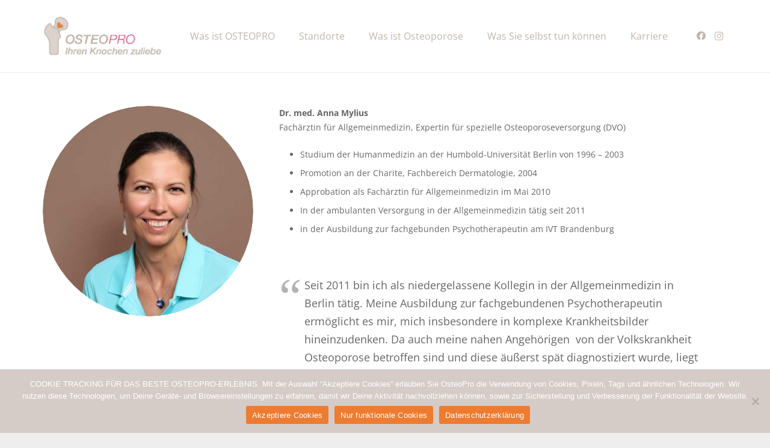

--- FILE ---
content_type: text/html; charset=UTF-8
request_url: https://osteopro.de/mylius/
body_size: 20550
content:
<!DOCTYPE HTML>
<html lang="de">
<head>
	<meta charset="UTF-8">
	<meta name='robots' content='index, follow, max-image-preview:large, max-snippet:-1, max-video-preview:-1' />
	<style>img:is([sizes="auto" i], [sizes^="auto," i]) { contain-intrinsic-size: 3000px 1500px }</style>
	
	<!-- This site is optimized with the Yoast SEO Premium plugin v26.8 (Yoast SEO v26.8) - https://yoast.com/product/yoast-seo-premium-wordpress/ -->
	<title>Dr. med. Anna Reiche – OsteoPro Berlin Friedenau, Osteoporose Spezialpraxis</title>
	<meta name="description" content="Fachärztin für Allgemeinmedizin, Studium der Humanmedizin an der Humbold-Universität Berlin von 1996 – 2003, Promotion an der Charite" />
	<link rel="canonical" href="https://osteopro.de/mylius/" />
	<meta property="og:locale" content="de_DE" />
	<meta property="og:type" content="article" />
	<meta property="og:title" content="Mylius" />
	<meta property="og:description" content="Fachärztin für Allgemeinmedizin, Studium der Humanmedizin an der Humbold-Universität Berlin von 1996 – 2003, Promotion an der Charite" />
	<meta property="og:url" content="https://osteopro.de/mylius/" />
	<meta property="og:site_name" content="Osteopro" />
	<meta property="article:modified_time" content="2022-03-10T14:09:42+00:00" />
	<meta property="og:image" content="https://osteopro.de/wp-content/uploads/2022/09/OSTEOPRO_Logo_OpenGraph_1200x630.jpg" />
	<meta property="og:image:width" content="1200" />
	<meta property="og:image:height" content="630" />
	<meta property="og:image:type" content="image/jpeg" />
	<meta name="twitter:card" content="summary_large_image" />
	<meta name="twitter:label1" content="Geschätzte Lesezeit" />
	<meta name="twitter:data1" content="1 Minute" />
	<script type="application/ld+json" class="yoast-schema-graph">{"@context":"https://schema.org","@graph":[{"@type":"WebPage","@id":"https://osteopro.de/mylius/","url":"https://osteopro.de/mylius/","name":"Dr. med. Anna Reiche – OsteoPro Berlin Friedenau, Osteoporose Spezialpraxis","isPartOf":{"@id":"https://osteopro.de/#website"},"datePublished":"2017-03-27T10:44:53+00:00","dateModified":"2022-03-10T14:09:42+00:00","description":"Fachärztin für Allgemeinmedizin, Studium der Humanmedizin an der Humbold-Universität Berlin von 1996 – 2003, Promotion an der Charite","breadcrumb":{"@id":"https://osteopro.de/mylius/#breadcrumb"},"inLanguage":"de","potentialAction":[{"@type":"ReadAction","target":["https://osteopro.de/mylius/"]}]},{"@type":"BreadcrumbList","@id":"https://osteopro.de/mylius/#breadcrumb","itemListElement":[{"@type":"ListItem","position":1,"name":"Home","item":"https://osteopro.de/"},{"@type":"ListItem","position":2,"name":"Mylius"}]},{"@type":"WebSite","@id":"https://osteopro.de/#website","url":"https://osteopro.de/","name":"Osteopro","description":"Ihren Knochen zuliebe","publisher":{"@id":"https://osteopro.de/#organization"},"potentialAction":[{"@type":"SearchAction","target":{"@type":"EntryPoint","urlTemplate":"https://osteopro.de/?s={search_term_string}"},"query-input":{"@type":"PropertyValueSpecification","valueRequired":true,"valueName":"search_term_string"}}],"inLanguage":"de"},{"@type":"Organization","@id":"https://osteopro.de/#organization","name":"Osteopro","url":"https://osteopro.de/","logo":{"@type":"ImageObject","inLanguage":"de","@id":"https://osteopro.de/#/schema/logo/image/","url":"https://osteopro.de/wp-content/uploads/2015/11/OSTEOPRO_Logo_lang.jpg","contentUrl":"https://osteopro.de/wp-content/uploads/2015/11/OSTEOPRO_Logo_lang.jpg","width":486,"height":165,"caption":"Osteopro"},"image":{"@id":"https://osteopro.de/#/schema/logo/image/"},"sameAs":["https://www.instagram.com/osteo_pro"]}]}</script>
	<!-- / Yoast SEO Premium plugin. -->


<meta name="viewport" content="width=device-width, initial-scale=1">
<meta name="theme-color" content="#f5f5f5">
<link rel="preload" href="https://osteopro.de/wp-content/uploads/2022/11/open-sans-v34-latin-regular.woff2" as="font" type="font/woff2" crossorigin><link rel="preload" href="https://osteopro.de/wp-content/uploads/2022/11/open-sans-v34-latin-700.woff2" as="font" type="font/woff2" crossorigin><link rel='stylesheet' id='wp-block-library-css' href='https://osteopro.de/wp-includes/css/dist/block-library/style.min.css?ver=6.8.3' media='all' />
<style id='classic-theme-styles-inline-css'>
/*! This file is auto-generated */
.wp-block-button__link{color:#fff;background-color:#32373c;border-radius:9999px;box-shadow:none;text-decoration:none;padding:calc(.667em + 2px) calc(1.333em + 2px);font-size:1.125em}.wp-block-file__button{background:#32373c;color:#fff;text-decoration:none}
</style>
<style id='global-styles-inline-css'>
:root{--wp--preset--aspect-ratio--square: 1;--wp--preset--aspect-ratio--4-3: 4/3;--wp--preset--aspect-ratio--3-4: 3/4;--wp--preset--aspect-ratio--3-2: 3/2;--wp--preset--aspect-ratio--2-3: 2/3;--wp--preset--aspect-ratio--16-9: 16/9;--wp--preset--aspect-ratio--9-16: 9/16;--wp--preset--color--black: #000000;--wp--preset--color--cyan-bluish-gray: #abb8c3;--wp--preset--color--white: #ffffff;--wp--preset--color--pale-pink: #f78da7;--wp--preset--color--vivid-red: #cf2e2e;--wp--preset--color--luminous-vivid-orange: #ff6900;--wp--preset--color--luminous-vivid-amber: #fcb900;--wp--preset--color--light-green-cyan: #7bdcb5;--wp--preset--color--vivid-green-cyan: #00d084;--wp--preset--color--pale-cyan-blue: #8ed1fc;--wp--preset--color--vivid-cyan-blue: #0693e3;--wp--preset--color--vivid-purple: #9b51e0;--wp--preset--gradient--vivid-cyan-blue-to-vivid-purple: linear-gradient(135deg,rgba(6,147,227,1) 0%,rgb(155,81,224) 100%);--wp--preset--gradient--light-green-cyan-to-vivid-green-cyan: linear-gradient(135deg,rgb(122,220,180) 0%,rgb(0,208,130) 100%);--wp--preset--gradient--luminous-vivid-amber-to-luminous-vivid-orange: linear-gradient(135deg,rgba(252,185,0,1) 0%,rgba(255,105,0,1) 100%);--wp--preset--gradient--luminous-vivid-orange-to-vivid-red: linear-gradient(135deg,rgba(255,105,0,1) 0%,rgb(207,46,46) 100%);--wp--preset--gradient--very-light-gray-to-cyan-bluish-gray: linear-gradient(135deg,rgb(238,238,238) 0%,rgb(169,184,195) 100%);--wp--preset--gradient--cool-to-warm-spectrum: linear-gradient(135deg,rgb(74,234,220) 0%,rgb(151,120,209) 20%,rgb(207,42,186) 40%,rgb(238,44,130) 60%,rgb(251,105,98) 80%,rgb(254,248,76) 100%);--wp--preset--gradient--blush-light-purple: linear-gradient(135deg,rgb(255,206,236) 0%,rgb(152,150,240) 100%);--wp--preset--gradient--blush-bordeaux: linear-gradient(135deg,rgb(254,205,165) 0%,rgb(254,45,45) 50%,rgb(107,0,62) 100%);--wp--preset--gradient--luminous-dusk: linear-gradient(135deg,rgb(255,203,112) 0%,rgb(199,81,192) 50%,rgb(65,88,208) 100%);--wp--preset--gradient--pale-ocean: linear-gradient(135deg,rgb(255,245,203) 0%,rgb(182,227,212) 50%,rgb(51,167,181) 100%);--wp--preset--gradient--electric-grass: linear-gradient(135deg,rgb(202,248,128) 0%,rgb(113,206,126) 100%);--wp--preset--gradient--midnight: linear-gradient(135deg,rgb(2,3,129) 0%,rgb(40,116,252) 100%);--wp--preset--font-size--small: 13px;--wp--preset--font-size--medium: 20px;--wp--preset--font-size--large: 36px;--wp--preset--font-size--x-large: 42px;--wp--preset--spacing--20: 0.44rem;--wp--preset--spacing--30: 0.67rem;--wp--preset--spacing--40: 1rem;--wp--preset--spacing--50: 1.5rem;--wp--preset--spacing--60: 2.25rem;--wp--preset--spacing--70: 3.38rem;--wp--preset--spacing--80: 5.06rem;--wp--preset--shadow--natural: 6px 6px 9px rgba(0, 0, 0, 0.2);--wp--preset--shadow--deep: 12px 12px 50px rgba(0, 0, 0, 0.4);--wp--preset--shadow--sharp: 6px 6px 0px rgba(0, 0, 0, 0.2);--wp--preset--shadow--outlined: 6px 6px 0px -3px rgba(255, 255, 255, 1), 6px 6px rgba(0, 0, 0, 1);--wp--preset--shadow--crisp: 6px 6px 0px rgba(0, 0, 0, 1);}:where(.is-layout-flex){gap: 0.5em;}:where(.is-layout-grid){gap: 0.5em;}body .is-layout-flex{display: flex;}.is-layout-flex{flex-wrap: wrap;align-items: center;}.is-layout-flex > :is(*, div){margin: 0;}body .is-layout-grid{display: grid;}.is-layout-grid > :is(*, div){margin: 0;}:where(.wp-block-columns.is-layout-flex){gap: 2em;}:where(.wp-block-columns.is-layout-grid){gap: 2em;}:where(.wp-block-post-template.is-layout-flex){gap: 1.25em;}:where(.wp-block-post-template.is-layout-grid){gap: 1.25em;}.has-black-color{color: var(--wp--preset--color--black) !important;}.has-cyan-bluish-gray-color{color: var(--wp--preset--color--cyan-bluish-gray) !important;}.has-white-color{color: var(--wp--preset--color--white) !important;}.has-pale-pink-color{color: var(--wp--preset--color--pale-pink) !important;}.has-vivid-red-color{color: var(--wp--preset--color--vivid-red) !important;}.has-luminous-vivid-orange-color{color: var(--wp--preset--color--luminous-vivid-orange) !important;}.has-luminous-vivid-amber-color{color: var(--wp--preset--color--luminous-vivid-amber) !important;}.has-light-green-cyan-color{color: var(--wp--preset--color--light-green-cyan) !important;}.has-vivid-green-cyan-color{color: var(--wp--preset--color--vivid-green-cyan) !important;}.has-pale-cyan-blue-color{color: var(--wp--preset--color--pale-cyan-blue) !important;}.has-vivid-cyan-blue-color{color: var(--wp--preset--color--vivid-cyan-blue) !important;}.has-vivid-purple-color{color: var(--wp--preset--color--vivid-purple) !important;}.has-black-background-color{background-color: var(--wp--preset--color--black) !important;}.has-cyan-bluish-gray-background-color{background-color: var(--wp--preset--color--cyan-bluish-gray) !important;}.has-white-background-color{background-color: var(--wp--preset--color--white) !important;}.has-pale-pink-background-color{background-color: var(--wp--preset--color--pale-pink) !important;}.has-vivid-red-background-color{background-color: var(--wp--preset--color--vivid-red) !important;}.has-luminous-vivid-orange-background-color{background-color: var(--wp--preset--color--luminous-vivid-orange) !important;}.has-luminous-vivid-amber-background-color{background-color: var(--wp--preset--color--luminous-vivid-amber) !important;}.has-light-green-cyan-background-color{background-color: var(--wp--preset--color--light-green-cyan) !important;}.has-vivid-green-cyan-background-color{background-color: var(--wp--preset--color--vivid-green-cyan) !important;}.has-pale-cyan-blue-background-color{background-color: var(--wp--preset--color--pale-cyan-blue) !important;}.has-vivid-cyan-blue-background-color{background-color: var(--wp--preset--color--vivid-cyan-blue) !important;}.has-vivid-purple-background-color{background-color: var(--wp--preset--color--vivid-purple) !important;}.has-black-border-color{border-color: var(--wp--preset--color--black) !important;}.has-cyan-bluish-gray-border-color{border-color: var(--wp--preset--color--cyan-bluish-gray) !important;}.has-white-border-color{border-color: var(--wp--preset--color--white) !important;}.has-pale-pink-border-color{border-color: var(--wp--preset--color--pale-pink) !important;}.has-vivid-red-border-color{border-color: var(--wp--preset--color--vivid-red) !important;}.has-luminous-vivid-orange-border-color{border-color: var(--wp--preset--color--luminous-vivid-orange) !important;}.has-luminous-vivid-amber-border-color{border-color: var(--wp--preset--color--luminous-vivid-amber) !important;}.has-light-green-cyan-border-color{border-color: var(--wp--preset--color--light-green-cyan) !important;}.has-vivid-green-cyan-border-color{border-color: var(--wp--preset--color--vivid-green-cyan) !important;}.has-pale-cyan-blue-border-color{border-color: var(--wp--preset--color--pale-cyan-blue) !important;}.has-vivid-cyan-blue-border-color{border-color: var(--wp--preset--color--vivid-cyan-blue) !important;}.has-vivid-purple-border-color{border-color: var(--wp--preset--color--vivid-purple) !important;}.has-vivid-cyan-blue-to-vivid-purple-gradient-background{background: var(--wp--preset--gradient--vivid-cyan-blue-to-vivid-purple) !important;}.has-light-green-cyan-to-vivid-green-cyan-gradient-background{background: var(--wp--preset--gradient--light-green-cyan-to-vivid-green-cyan) !important;}.has-luminous-vivid-amber-to-luminous-vivid-orange-gradient-background{background: var(--wp--preset--gradient--luminous-vivid-amber-to-luminous-vivid-orange) !important;}.has-luminous-vivid-orange-to-vivid-red-gradient-background{background: var(--wp--preset--gradient--luminous-vivid-orange-to-vivid-red) !important;}.has-very-light-gray-to-cyan-bluish-gray-gradient-background{background: var(--wp--preset--gradient--very-light-gray-to-cyan-bluish-gray) !important;}.has-cool-to-warm-spectrum-gradient-background{background: var(--wp--preset--gradient--cool-to-warm-spectrum) !important;}.has-blush-light-purple-gradient-background{background: var(--wp--preset--gradient--blush-light-purple) !important;}.has-blush-bordeaux-gradient-background{background: var(--wp--preset--gradient--blush-bordeaux) !important;}.has-luminous-dusk-gradient-background{background: var(--wp--preset--gradient--luminous-dusk) !important;}.has-pale-ocean-gradient-background{background: var(--wp--preset--gradient--pale-ocean) !important;}.has-electric-grass-gradient-background{background: var(--wp--preset--gradient--electric-grass) !important;}.has-midnight-gradient-background{background: var(--wp--preset--gradient--midnight) !important;}.has-small-font-size{font-size: var(--wp--preset--font-size--small) !important;}.has-medium-font-size{font-size: var(--wp--preset--font-size--medium) !important;}.has-large-font-size{font-size: var(--wp--preset--font-size--large) !important;}.has-x-large-font-size{font-size: var(--wp--preset--font-size--x-large) !important;}
:where(.wp-block-post-template.is-layout-flex){gap: 1.25em;}:where(.wp-block-post-template.is-layout-grid){gap: 1.25em;}
:where(.wp-block-columns.is-layout-flex){gap: 2em;}:where(.wp-block-columns.is-layout-grid){gap: 2em;}
:root :where(.wp-block-pullquote){font-size: 1.5em;line-height: 1.6;}
</style>
<link rel='stylesheet' id='contact-form-7-css' href='https://osteopro.de/wp-content/plugins/contact-form-7/includes/css/styles.css?ver=6.1.4' media='all' />
<link rel='stylesheet' id='cookie-notice-front-css' href='https://osteopro.de/wp-content/plugins/cookie-notice/css/front.min.css?ver=2.5.11' media='all' />
<link rel='stylesheet' id='wpsl-styles-css' href='https://osteopro.de/wp-content/plugins/wp-store-locator/css/styles.min.css?ver=2.2.261' media='all' />
<link rel='stylesheet' id='us-style-css' href='//osteopro.de/wp-content/themes/Impreza/css/style.min.css?ver=8.42' media='all' />
<link rel='stylesheet' id='bsf-Defaults-css' href='https://osteopro.de/wp-content/uploads/smile_fonts/Defaults/Defaults.css?ver=3.21.2' media='all' />
<script id="cookie-notice-front-js-before">
var cnArgs = {"ajaxUrl":"https:\/\/osteopro.de\/wp-admin\/admin-ajax.php","nonce":"53271c1f5a","hideEffect":"fade","position":"bottom","onScroll":false,"onScrollOffset":100,"onClick":false,"cookieName":"cookie_notice_accepted","cookieTime":2592000,"cookieTimeRejected":2592000,"globalCookie":false,"redirection":false,"cache":false,"revokeCookies":false,"revokeCookiesOpt":"automatic"};
</script>
<script src="https://osteopro.de/wp-content/plugins/cookie-notice/js/front.min.js?ver=2.5.11" id="cookie-notice-front-js"></script>
<script></script>		<script id="us_add_no_touch">
			if ( ! /Android|webOS|iPhone|iPad|iPod|BlackBerry|IEMobile|Opera Mini/i.test( navigator.userAgent ) ) {
				document.documentElement.classList.add( "no-touch" );
			}
		</script>
				<script id="us_color_scheme_switch_class">
			if ( document.cookie.includes( "us_color_scheme_switch_is_on=true" ) ) {
				document.documentElement.classList.add( "us-color-scheme-on" );
			}
		</script>
		<style>.recentcomments a{display:inline !important;padding:0 !important;margin:0 !important;}</style><meta name="generator" content="Powered by WPBakery Page Builder - drag and drop page builder for WordPress."/>
<link rel="icon" href="https://osteopro.de/wp-content/uploads/2016/08/cropped-OSTEOPRO_Logo_512x512-32x32.png" sizes="32x32" />
<link rel="icon" href="https://osteopro.de/wp-content/uploads/2016/08/cropped-OSTEOPRO_Logo_512x512-192x192.png" sizes="192x192" />
<link rel="apple-touch-icon" href="https://osteopro.de/wp-content/uploads/2016/08/cropped-OSTEOPRO_Logo_512x512-180x180.png" />
<meta name="msapplication-TileImage" content="https://osteopro.de/wp-content/uploads/2016/08/cropped-OSTEOPRO_Logo_512x512-270x270.png" />
<noscript><style> .wpb_animate_when_almost_visible { opacity: 1; }</style></noscript>		<style id="us-icon-fonts">@font-face{font-display:swap;font-style:normal;font-family:"fontawesome";font-weight:900;src:url("//osteopro.de/wp-content/themes/Impreza/fonts/fa-solid-900.woff2?ver=8.42") format("woff2")}.fas{font-family:"fontawesome";font-weight:900}@font-face{font-display:swap;font-style:normal;font-family:"fontawesome";font-weight:400;src:url("//osteopro.de/wp-content/themes/Impreza/fonts/fa-regular-400.woff2?ver=8.42") format("woff2")}.far{font-family:"fontawesome";font-weight:400}@font-face{font-display:swap;font-style:normal;font-family:"fontawesome";font-weight:300;src:url("//osteopro.de/wp-content/themes/Impreza/fonts/fa-light-300.woff2?ver=8.42") format("woff2")}.fal{font-family:"fontawesome";font-weight:300}@font-face{font-display:swap;font-style:normal;font-family:"Font Awesome 5 Duotone";font-weight:900;src:url("//osteopro.de/wp-content/themes/Impreza/fonts/fa-duotone-900.woff2?ver=8.42") format("woff2")}.fad{font-family:"Font Awesome 5 Duotone";font-weight:900}.fad{position:relative}.fad:before{position:absolute}.fad:after{opacity:0.4}@font-face{font-display:swap;font-style:normal;font-family:"Font Awesome 5 Brands";font-weight:400;src:url("//osteopro.de/wp-content/themes/Impreza/fonts/fa-brands-400.woff2?ver=8.42") format("woff2")}.fab{font-family:"Font Awesome 5 Brands";font-weight:400}@font-face{font-display:block;font-style:normal;font-family:"Material Icons";font-weight:400;src:url("//osteopro.de/wp-content/themes/Impreza/fonts/material-icons.woff2?ver=8.42") format("woff2")}.material-icons{font-family:"Material Icons";font-weight:400}</style>
				<style id="us-theme-options-css">:root{--color-header-middle-bg:#ffffff;--color-header-middle-bg-grad:#ffffff;--color-header-middle-text:#c0b5ab;--color-header-middle-text-hover:#ee7b32;--color-header-transparent-bg:transparent;--color-header-transparent-bg-grad:transparent;--color-header-transparent-text:#ffffff;--color-header-transparent-text-hover:#ffffff;--color-chrome-toolbar:#f5f5f5;--color-header-top-bg:#f5f5f5;--color-header-top-bg-grad:#f5f5f5;--color-header-top-text:#666666;--color-header-top-text-hover:#ee7b32;--color-header-top-transparent-bg:rgba(0,0,0,0.2);--color-header-top-transparent-bg-grad:rgba(0,0,0,0.2);--color-header-top-transparent-text:rgba(255,255,255,0.66);--color-header-top-transparent-text-hover:#fff;--color-content-bg:#ffffff;--color-content-bg-grad:#ffffff;--color-content-bg-alt:#f2f2f2;--color-content-bg-alt-grad:#f2f2f2;--color-content-border:#e8e8e8;--color-content-heading:#666666;--color-content-heading-grad:#666666;--color-content-text:#666666;--color-content-link:#c0b5ab;--color-content-link-hover:#ee7b32;--color-content-primary:#c0b5ab;--color-content-primary-grad:#c0b5ab;--color-content-secondary:#ee7b32;--color-content-secondary-grad:#ee7b32;--color-content-faded:#999999;--color-content-overlay:rgba(0,0,0,0.75);--color-content-overlay-grad:rgba(0,0,0,0.75);--color-alt-content-bg:#f2f2f2;--color-alt-content-bg-grad:#f2f2f2;--color-alt-content-bg-alt:#ffffff;--color-alt-content-bg-alt-grad:#ffffff;--color-alt-content-border:#dddddd;--color-alt-content-heading:#333333;--color-alt-content-heading-grad:#333333;--color-alt-content-text:#555555;--color-alt-content-link:#e45079;--color-alt-content-link-hover:#6254a8;--color-alt-content-primary:#e45079;--color-alt-content-primary-grad:#e45079;--color-alt-content-secondary:#6254a8;--color-alt-content-secondary-grad:#6254a8;--color-alt-content-faded:#999999;--color-alt-content-overlay:#e95095;--color-alt-content-overlay-grad:linear-gradient(135deg,#e95095,rgba(233,80,149,0.75));--color-footer-bg:#ffffff;--color-footer-bg-grad:#ffffff;--color-footer-bg-alt:#ffffff;--color-footer-bg-alt-grad:#ffffff;--color-footer-border:#ffffff;--color-footer-text:#666666;--color-footer-link:#999999;--color-footer-link-hover:#ee7b32;--color-subfooter-bg:#ffffff;--color-subfooter-bg-grad:#ffffff;--color-subfooter-bg-alt:#ffffff;--color-subfooter-bg-alt-grad:#ffffff;--color-subfooter-border:#ffffff;--color-subfooter-heading:#cccccc;--color-subfooter-heading-grad:#cccccc;--color-subfooter-text:#666666;--color-subfooter-link:#cccccc;--color-subfooter-link-hover:#ee7b32;--color-content-primary-faded:rgba(192,181,171,0.15);--box-shadow:0 5px 15px rgba(0,0,0,.15);--box-shadow-up:0 -5px 15px rgba(0,0,0,.15);--site-canvas-width:1240px;--site-content-width:1140px;--site-sidebar-width:27.66;--text-block-margin-bottom:0rem;--focus-outline-width:2px}.has-content-primary-color{color:var(--color-content-primary)}.has-content-primary-background-color{background:var(--color-content-primary-grad)}.has-content-secondary-color{color:var(--color-content-secondary)}.has-content-secondary-background-color{background:var(--color-content-secondary-grad)}.has-content-heading-color{color:var(--color-content-heading)}.has-content-heading-background-color{background:var(--color-content-heading-grad)}.has-content-text-color{color:var(--color-content-text)}.has-content-text-background-color{background:var(--color-content-text-grad)}.has-content-faded-color{color:var(--color-content-faded)}.has-content-faded-background-color{background:var(--color-content-faded-grad)}.has-content-border-color{color:var(--color-content-border)}.has-content-border-background-color{background:var(--color-content-border-grad)}.has-content-bg-alt-color{color:var(--color-content-bg-alt)}.has-content-bg-alt-background-color{background:var(--color-content-bg-alt-grad)}.has-content-bg-color{color:var(--color-content-bg)}.has-content-bg-background-color{background:var(--color-content-bg-grad)}@font-face{font-display:swap;font-style:normal;font-family:"JR Open Sans";font-weight:400;src:url(/wp-content/uploads/2022/11/open-sans-v34-latin-regular.woff2) format("woff2")}@font-face{font-display:swap;font-style:normal;font-family:"JR Open Sans";font-weight:700;src:url(/wp-content/uploads/2022/11/open-sans-v34-latin-700.woff2) format("woff2")}:root{--font-family:"JR Open Sans";--font-size:14px;--line-height:24px;--font-weight:400;--bold-font-weight:700;--h1-font-family:Arial,Helvetica,sans-serif;--h1-font-size:35px;--h1-line-height:1.4;--h1-font-weight:400;--h1-bold-font-weight:700;--h1-text-transform:none;--h1-font-style:normal;--h1-letter-spacing:0em;--h1-margin-bottom:1.5rem;--h2-font-family:var(--h1-font-family);--h2-font-size:32px;--h2-line-height:1.4;--h2-font-weight:var(--h1-font-weight);--h2-bold-font-weight:var(--h1-bold-font-weight);--h2-text-transform:var(--h1-text-transform);--h2-font-style:var(--h1-font-style);--h2-letter-spacing:0em;--h2-margin-bottom:1.5rem;--h3-font-family:var(--h1-font-family);--h3-font-size:26px;--h3-line-height:1.4;--h3-font-weight:var(--h1-font-weight);--h3-bold-font-weight:var(--h1-bold-font-weight);--h3-text-transform:var(--h1-text-transform);--h3-font-style:var(--h1-font-style);--h3-letter-spacing:0em;--h3-margin-bottom:1.5rem;--h4-font-family:var(--h1-font-family);--h4-font-size:22px;--h4-line-height:1.4;--h4-font-weight:var(--h1-font-weight);--h4-bold-font-weight:var(--h1-bold-font-weight);--h4-text-transform:var(--h1-text-transform);--h4-font-style:var(--h1-font-style);--h4-letter-spacing:0em;--h4-margin-bottom:1.5rem;--h5-font-family:var(--h1-font-family);--h5-font-size:20px;--h5-line-height:1.4;--h5-font-weight:var(--h1-font-weight);--h5-bold-font-weight:var(--h1-bold-font-weight);--h5-text-transform:var(--h1-text-transform);--h5-font-style:var(--h1-font-style);--h5-letter-spacing:0em;--h5-margin-bottom:1.5rem;--h6-font-family:var(--h1-font-family);--h6-font-size:18px;--h6-line-height:1.4;--h6-font-weight:var(--h1-font-weight);--h6-bold-font-weight:var(--h1-bold-font-weight);--h6-text-transform:var(--h1-text-transform);--h6-font-style:var(--h1-font-style);--h6-letter-spacing:0em;--h6-margin-bottom:1.5rem}@media (max-width:600px){:root{--font-size:13px;--line-height:23px;--h1-font-size:22px;--h2-font-size:20px;--h3-font-size:18px;--h4-font-size:16px;--h5-font-size:14px;--h6-font-size:16px}}h1{font-family:var(--h1-font-family,inherit);font-weight:var(--h1-font-weight,inherit);font-size:var(--h1-font-size,inherit);font-style:var(--h1-font-style,inherit);line-height:var(--h1-line-height,1.4);letter-spacing:var(--h1-letter-spacing,inherit);text-transform:var(--h1-text-transform,inherit);margin-bottom:var(--h1-margin-bottom,1.5rem)}h1>strong{font-weight:var(--h1-bold-font-weight,bold)}h2{font-family:var(--h2-font-family,inherit);font-weight:var(--h2-font-weight,inherit);font-size:var(--h2-font-size,inherit);font-style:var(--h2-font-style,inherit);line-height:var(--h2-line-height,1.4);letter-spacing:var(--h2-letter-spacing,inherit);text-transform:var(--h2-text-transform,inherit);margin-bottom:var(--h2-margin-bottom,1.5rem)}h2>strong{font-weight:var(--h2-bold-font-weight,bold)}h3{font-family:var(--h3-font-family,inherit);font-weight:var(--h3-font-weight,inherit);font-size:var(--h3-font-size,inherit);font-style:var(--h3-font-style,inherit);line-height:var(--h3-line-height,1.4);letter-spacing:var(--h3-letter-spacing,inherit);text-transform:var(--h3-text-transform,inherit);margin-bottom:var(--h3-margin-bottom,1.5rem)}h3>strong{font-weight:var(--h3-bold-font-weight,bold)}h4{font-family:var(--h4-font-family,inherit);font-weight:var(--h4-font-weight,inherit);font-size:var(--h4-font-size,inherit);font-style:var(--h4-font-style,inherit);line-height:var(--h4-line-height,1.4);letter-spacing:var(--h4-letter-spacing,inherit);text-transform:var(--h4-text-transform,inherit);margin-bottom:var(--h4-margin-bottom,1.5rem)}h4>strong{font-weight:var(--h4-bold-font-weight,bold)}h5{font-family:var(--h5-font-family,inherit);font-weight:var(--h5-font-weight,inherit);font-size:var(--h5-font-size,inherit);font-style:var(--h5-font-style,inherit);line-height:var(--h5-line-height,1.4);letter-spacing:var(--h5-letter-spacing,inherit);text-transform:var(--h5-text-transform,inherit);margin-bottom:var(--h5-margin-bottom,1.5rem)}h5>strong{font-weight:var(--h5-bold-font-weight,bold)}h6{font-family:var(--h6-font-family,inherit);font-weight:var(--h6-font-weight,inherit);font-size:var(--h6-font-size,inherit);font-style:var(--h6-font-style,inherit);line-height:var(--h6-line-height,1.4);letter-spacing:var(--h6-letter-spacing,inherit);text-transform:var(--h6-text-transform,inherit);margin-bottom:var(--h6-margin-bottom,1.5rem)}h6>strong{font-weight:var(--h6-bold-font-weight,bold)}body{background:#eeeeee}@media (max-width:1210px){.l-main .aligncenter{max-width:calc(100vw - 5rem)}}@media (min-width:1281px){.l-subheader{--padding-inline:2.5rem}.l-section{--padding-inline:2.5rem}body.usb_preview .hide_on_default{opacity:0.25!important}.vc_hidden-lg,body:not(.usb_preview) .hide_on_default{display:none!important}.default_align_left{text-align:left;justify-content:flex-start}.default_align_right{text-align:right;justify-content:flex-end}.default_align_center{text-align:center;justify-content:center}.w-hwrapper.default_align_center>*{margin-left:calc( var(--hwrapper-gap,1.2rem) / 2 );margin-right:calc( var(--hwrapper-gap,1.2rem) / 2 )}.default_align_justify{justify-content:space-between}.w-hwrapper>.default_align_justify,.default_align_justify>.w-btn{width:100%}*:not(.w-hwrapper:not(.wrap))>.w-btn-wrapper:not([class*="default_align_none"]):not(.align_none){display:block;margin-inline-end:0}}@media (min-width:1025px) and (max-width:1280px){.l-subheader{--padding-inline:2.5rem}.l-section{--padding-inline:2.5rem}body.usb_preview .hide_on_laptops{opacity:0.25!important}.vc_hidden-md,body:not(.usb_preview) .hide_on_laptops{display:none!important}.laptops_align_left{text-align:left;justify-content:flex-start}.laptops_align_right{text-align:right;justify-content:flex-end}.laptops_align_center{text-align:center;justify-content:center}.w-hwrapper.laptops_align_center>*{margin-left:calc( var(--hwrapper-gap,1.2rem) / 2 );margin-right:calc( var(--hwrapper-gap,1.2rem) / 2 )}.laptops_align_justify{justify-content:space-between}.w-hwrapper>.laptops_align_justify,.laptops_align_justify>.w-btn{width:100%}*:not(.w-hwrapper:not(.wrap))>.w-btn-wrapper:not([class*="laptops_align_none"]):not(.align_none){display:block;margin-inline-end:0}.g-cols.via_grid[style*="--laptops-columns-gap"]{gap:var(--laptops-columns-gap,3rem)}}@media (min-width:601px) and (max-width:1024px){.l-subheader{--padding-inline:1rem}.l-section{--padding-inline:2.5rem}body.usb_preview .hide_on_tablets{opacity:0.25!important}.vc_hidden-sm,body:not(.usb_preview) .hide_on_tablets{display:none!important}.tablets_align_left{text-align:left;justify-content:flex-start}.tablets_align_right{text-align:right;justify-content:flex-end}.tablets_align_center{text-align:center;justify-content:center}.w-hwrapper.tablets_align_center>*{margin-left:calc( var(--hwrapper-gap,1.2rem) / 2 );margin-right:calc( var(--hwrapper-gap,1.2rem) / 2 )}.tablets_align_justify{justify-content:space-between}.w-hwrapper>.tablets_align_justify,.tablets_align_justify>.w-btn{width:100%}*:not(.w-hwrapper:not(.wrap))>.w-btn-wrapper:not([class*="tablets_align_none"]):not(.align_none){display:block;margin-inline-end:0}.g-cols.via_grid[style*="--tablets-columns-gap"]{gap:var(--tablets-columns-gap,3rem)}}@media (max-width:600px){.l-subheader{--padding-inline:1rem}.l-section{--padding-inline:1.5rem}body.usb_preview .hide_on_mobiles{opacity:0.25!important}.vc_hidden-xs,body:not(.usb_preview) .hide_on_mobiles{display:none!important}.mobiles_align_left{text-align:left;justify-content:flex-start}.mobiles_align_right{text-align:right;justify-content:flex-end}.mobiles_align_center{text-align:center;justify-content:center}.w-hwrapper.mobiles_align_center>*{margin-left:calc( var(--hwrapper-gap,1.2rem) / 2 );margin-right:calc( var(--hwrapper-gap,1.2rem) / 2 )}.mobiles_align_justify{justify-content:space-between}.w-hwrapper>.mobiles_align_justify,.mobiles_align_justify>.w-btn{width:100%}.w-hwrapper.stack_on_mobiles{display:block}.w-hwrapper.stack_on_mobiles>:not(script){display:block;margin:0 0 var(--hwrapper-gap,1.2rem)}.w-hwrapper.stack_on_mobiles>:last-child{margin-bottom:0}*:not(.w-hwrapper:not(.wrap))>.w-btn-wrapper:not([class*="mobiles_align_none"]):not(.align_none){display:block;margin-inline-end:0}.g-cols.via_grid[style*="--mobiles-columns-gap"]{gap:var(--mobiles-columns-gap,1.5rem)}}@media (max-width:600px){.g-cols.type_default>div[class*="vc_col-xs-"]{margin-top:1rem;margin-bottom:1rem}.g-cols>div:not([class*="vc_col-xs-"]){width:100%;margin:0 0 1.5rem}.g-cols.reversed>div:last-of-type{order:-1}.g-cols.type_boxes>div,.g-cols.reversed>div:first-child,.g-cols:not(.reversed)>div:last-child,.g-cols>div.has_bg_color{margin-bottom:0}.vc_col-xs-1{width:8.3333%}.vc_col-xs-2{width:16.6666%}.vc_col-xs-1\/5{width:20%}.vc_col-xs-3{width:25%}.vc_col-xs-4{width:33.3333%}.vc_col-xs-2\/5{width:40%}.vc_col-xs-5{width:41.6666%}.vc_col-xs-6{width:50%}.vc_col-xs-7{width:58.3333%}.vc_col-xs-3\/5{width:60%}.vc_col-xs-8{width:66.6666%}.vc_col-xs-9{width:75%}.vc_col-xs-4\/5{width:80%}.vc_col-xs-10{width:83.3333%}.vc_col-xs-11{width:91.6666%}.vc_col-xs-12{width:100%}.vc_col-xs-offset-0{margin-left:0}.vc_col-xs-offset-1{margin-left:8.3333%}.vc_col-xs-offset-2{margin-left:16.6666%}.vc_col-xs-offset-1\/5{margin-left:20%}.vc_col-xs-offset-3{margin-left:25%}.vc_col-xs-offset-4{margin-left:33.3333%}.vc_col-xs-offset-2\/5{margin-left:40%}.vc_col-xs-offset-5{margin-left:41.6666%}.vc_col-xs-offset-6{margin-left:50%}.vc_col-xs-offset-7{margin-left:58.3333%}.vc_col-xs-offset-3\/5{margin-left:60%}.vc_col-xs-offset-8{margin-left:66.6666%}.vc_col-xs-offset-9{margin-left:75%}.vc_col-xs-offset-4\/5{margin-left:80%}.vc_col-xs-offset-10{margin-left:83.3333%}.vc_col-xs-offset-11{margin-left:91.6666%}.vc_col-xs-offset-12{margin-left:100%}}@media (min-width:601px){.vc_col-sm-1{width:8.3333%}.vc_col-sm-2{width:16.6666%}.vc_col-sm-1\/5{width:20%}.vc_col-sm-3{width:25%}.vc_col-sm-4{width:33.3333%}.vc_col-sm-2\/5{width:40%}.vc_col-sm-5{width:41.6666%}.vc_col-sm-6{width:50%}.vc_col-sm-7{width:58.3333%}.vc_col-sm-3\/5{width:60%}.vc_col-sm-8{width:66.6666%}.vc_col-sm-9{width:75%}.vc_col-sm-4\/5{width:80%}.vc_col-sm-10{width:83.3333%}.vc_col-sm-11{width:91.6666%}.vc_col-sm-12{width:100%}.vc_col-sm-offset-0{margin-left:0}.vc_col-sm-offset-1{margin-left:8.3333%}.vc_col-sm-offset-2{margin-left:16.6666%}.vc_col-sm-offset-1\/5{margin-left:20%}.vc_col-sm-offset-3{margin-left:25%}.vc_col-sm-offset-4{margin-left:33.3333%}.vc_col-sm-offset-2\/5{margin-left:40%}.vc_col-sm-offset-5{margin-left:41.6666%}.vc_col-sm-offset-6{margin-left:50%}.vc_col-sm-offset-7{margin-left:58.3333%}.vc_col-sm-offset-3\/5{margin-left:60%}.vc_col-sm-offset-8{margin-left:66.6666%}.vc_col-sm-offset-9{margin-left:75%}.vc_col-sm-offset-4\/5{margin-left:80%}.vc_col-sm-offset-10{margin-left:83.3333%}.vc_col-sm-offset-11{margin-left:91.6666%}.vc_col-sm-offset-12{margin-left:100%}}@media (min-width:1025px){.vc_col-md-1{width:8.3333%}.vc_col-md-2{width:16.6666%}.vc_col-md-1\/5{width:20%}.vc_col-md-3{width:25%}.vc_col-md-4{width:33.3333%}.vc_col-md-2\/5{width:40%}.vc_col-md-5{width:41.6666%}.vc_col-md-6{width:50%}.vc_col-md-7{width:58.3333%}.vc_col-md-3\/5{width:60%}.vc_col-md-8{width:66.6666%}.vc_col-md-9{width:75%}.vc_col-md-4\/5{width:80%}.vc_col-md-10{width:83.3333%}.vc_col-md-11{width:91.6666%}.vc_col-md-12{width:100%}.vc_col-md-offset-0{margin-left:0}.vc_col-md-offset-1{margin-left:8.3333%}.vc_col-md-offset-2{margin-left:16.6666%}.vc_col-md-offset-1\/5{margin-left:20%}.vc_col-md-offset-3{margin-left:25%}.vc_col-md-offset-4{margin-left:33.3333%}.vc_col-md-offset-2\/5{margin-left:40%}.vc_col-md-offset-5{margin-left:41.6666%}.vc_col-md-offset-6{margin-left:50%}.vc_col-md-offset-7{margin-left:58.3333%}.vc_col-md-offset-3\/5{margin-left:60%}.vc_col-md-offset-8{margin-left:66.6666%}.vc_col-md-offset-9{margin-left:75%}.vc_col-md-offset-4\/5{margin-left:80%}.vc_col-md-offset-10{margin-left:83.3333%}.vc_col-md-offset-11{margin-left:91.6666%}.vc_col-md-offset-12{margin-left:100%}}@media (min-width:1281px){.vc_col-lg-1{width:8.3333%}.vc_col-lg-2{width:16.6666%}.vc_col-lg-1\/5{width:20%}.vc_col-lg-3{width:25%}.vc_col-lg-4{width:33.3333%}.vc_col-lg-2\/5{width:40%}.vc_col-lg-5{width:41.6666%}.vc_col-lg-6{width:50%}.vc_col-lg-7{width:58.3333%}.vc_col-lg-3\/5{width:60%}.vc_col-lg-8{width:66.6666%}.vc_col-lg-9{width:75%}.vc_col-lg-4\/5{width:80%}.vc_col-lg-10{width:83.3333%}.vc_col-lg-11{width:91.6666%}.vc_col-lg-12{width:100%}.vc_col-lg-offset-0{margin-left:0}.vc_col-lg-offset-1{margin-left:8.3333%}.vc_col-lg-offset-2{margin-left:16.6666%}.vc_col-lg-offset-1\/5{margin-left:20%}.vc_col-lg-offset-3{margin-left:25%}.vc_col-lg-offset-4{margin-left:33.3333%}.vc_col-lg-offset-2\/5{margin-left:40%}.vc_col-lg-offset-5{margin-left:41.6666%}.vc_col-lg-offset-6{margin-left:50%}.vc_col-lg-offset-7{margin-left:58.3333%}.vc_col-lg-offset-3\/5{margin-left:60%}.vc_col-lg-offset-8{margin-left:66.6666%}.vc_col-lg-offset-9{margin-left:75%}.vc_col-lg-offset-4\/5{margin-left:80%}.vc_col-lg-offset-10{margin-left:83.3333%}.vc_col-lg-offset-11{margin-left:91.6666%}.vc_col-lg-offset-12{margin-left:100%}}@media (min-width:601px) and (max-width:1024px){.g-cols.via_flex.type_default>div[class*="vc_col-md-"],.g-cols.via_flex.type_default>div[class*="vc_col-lg-"]{margin-top:1rem;margin-bottom:1rem}}@media (min-width:1025px) and (max-width:1280px){.g-cols.via_flex.type_default>div[class*="vc_col-lg-"]{margin-top:1rem;margin-bottom:1rem}}div[class|="vc_col"].stretched{container-type:inline-size}@container (width >= calc(100cqw - 2rem)) and (min-width:calc(768px - 2rem)){.g-cols.via_flex.type_default>div[class|="vc_col"].stretched>.vc_column-inner{margin:-1rem}}@media (max-width:767px){.l-canvas{overflow:hidden}.g-cols.stacking_default.reversed>div:last-of-type{order:-1}.g-cols.stacking_default.via_flex>div:not([class*="vc_col-xs"]){width:100%;margin:0 0 1.5rem}.g-cols.stacking_default.via_grid.mobiles-cols_1{grid-template-columns:100%}.g-cols.stacking_default.via_flex.type_boxes>div,.g-cols.stacking_default.via_flex.reversed>div:first-child,.g-cols.stacking_default.via_flex:not(.reversed)>div:last-child,.g-cols.stacking_default.via_flex>div.has_bg_color{margin-bottom:0}.g-cols.stacking_default.via_flex.type_default>.wpb_column.stretched{margin-left:-1rem;margin-right:-1rem}.g-cols.stacking_default.via_grid.mobiles-cols_1>.wpb_column.stretched,.g-cols.stacking_default.via_flex.type_boxes>.wpb_column.stretched{margin-left:var(--margin-inline-stretch);margin-right:var(--margin-inline-stretch)}.vc_column-inner.type_sticky>.wpb_wrapper,.vc_column_container.type_sticky>.vc_column-inner{top:0!important}}@media (min-width:768px){body:not(.rtl) .l-section.for_sidebar.at_left>div>.l-sidebar,.rtl .l-section.for_sidebar.at_right>div>.l-sidebar{order:-1}.vc_column_container.type_sticky>.vc_column-inner,.vc_column-inner.type_sticky>.wpb_wrapper{position:-webkit-sticky;position:sticky}.l-section.type_sticky{position:-webkit-sticky;position:sticky;top:0;z-index:21;transition:top 0.3s cubic-bezier(.78,.13,.15,.86) 0.1s}.header_hor .l-header.post_fixed.sticky_auto_hide{z-index:22}.admin-bar .l-section.type_sticky{top:32px}.l-section.type_sticky>.l-section-h{transition:padding-top 0.3s}.header_hor .l-header.pos_fixed:not(.down)~.l-main .l-section.type_sticky:not(:first-of-type){top:var(--header-sticky-height)}.admin-bar.header_hor .l-header.pos_fixed:not(.down)~.l-main .l-section.type_sticky:not(:first-of-type){top:calc( var(--header-sticky-height) + 32px )}.header_hor .l-header.pos_fixed.sticky:not(.down)~.l-main .l-section.type_sticky:first-of-type>.l-section-h{padding-top:var(--header-sticky-height)}.header_hor.headerinpos_bottom .l-header.pos_fixed.sticky:not(.down)~.l-main .l-section.type_sticky:first-of-type>.l-section-h{padding-bottom:var(--header-sticky-height)!important}}@media (max-width:600px){.w-form-row.for_submit[style*=btn-size-mobiles] .w-btn{font-size:var(--btn-size-mobiles)!important}}:focus-visible,input[type=checkbox]:focus-visible + i,input[type=checkbox]:focus-visible~.w-color-switch-box,.w-nav-arrow:focus-visible::before,.woocommerce-mini-cart-item:has(:focus-visible),.w-filter-item-value.w-btn:has(:focus-visible){outline-width:var(--focus-outline-width,2px );outline-style:solid;outline-offset:2px;outline-color:var(--color-content-primary)}.w-toplink,.w-header-show{background:rgba(0,0,0,0.3)}.no-touch .w-toplink.active:hover,.no-touch .w-header-show:hover{background:var(--color-content-primary-grad)}button[type=submit]:not(.w-btn),input[type=submit]:not(.w-btn),.us-nav-style_1>*,.navstyle_1>.owl-nav button,.us-btn-style_1{font-family:var(--font-family);font-style:normal;text-transform:none;font-size:1rem;line-height:1.2!important;font-weight:400;letter-spacing:0em;padding:0.8em 1.8em;transition-duration:.3s;border-radius:0.3em;transition-timing-function:ease;--btn-height:calc(1.2em + 2 * 0.8em);background:#c0b5ab;border-color:transparent;border-image:none;color:#ffffff!important}button[type=submit]:not(.w-btn):before,input[type=submit]:not(.w-btn),.us-nav-style_1>*:before,.navstyle_1>.owl-nav button:before,.us-btn-style_1:before{border-width:2px}.no-touch button[type=submit]:not(.w-btn):hover,.no-touch input[type=submit]:not(.w-btn):hover,.w-filter-item-value.us-btn-style_1:has(input:checked),.us-nav-style_1>span.current,.no-touch .us-nav-style_1>a:hover,.no-touch .navstyle_1>.owl-nav button:hover,.no-touch .us-btn-style_1:hover{background:#ee7b32;border-color:transparent;border-image:none;color:#ffffff!important}.us-btn-style_1{overflow:hidden;position:relative;-webkit-transform:translateZ(0)}.us-btn-style_1>*{position:relative;z-index:1}.no-touch .us-btn-style_1:hover{background:#c0b5ab}.us-btn-style_1::after{content:"";position:absolute;transition-duration:inherit;transition-timing-function:inherit;top:0;left:0;right:0;height:0;border-radius:inherit;transition-property:height;background:#ee7b32}.w-filter-item-value.us-btn-style_1:has(input:checked)::after,.no-touch .us-btn-style_1:hover::after{height:100%}.us-nav-style_5>*,.navstyle_5>.owl-nav button,.us-btn-style_5{font-family:var(--font-family);font-style:normal;text-transform:none;font-size:1.1rem;line-height:1.2!important;font-weight:400;letter-spacing:0em;padding:0.8em 1.8em;transition-duration:.3s;border-radius:0.3em;transition-timing-function:ease;--btn-height:calc(1.2em + 2 * 0.8em);background:#ee7b32;border-color:transparent;border-image:none;color:#ffffff!important}.us-nav-style_5>*:before,.navstyle_5>.owl-nav button:before,.us-btn-style_5:before{border-width:2px}.w-filter-item-value.us-btn-style_5:has(input:checked),.us-nav-style_5>span.current,.no-touch .us-nav-style_5>a:hover,.no-touch .navstyle_5>.owl-nav button:hover,.no-touch .us-btn-style_5:hover{background:#c0b5ab;border-color:transparent;border-image:none;color:#ffffff!important}.us-btn-style_5{overflow:hidden;position:relative;-webkit-transform:translateZ(0)}.us-btn-style_5>*{position:relative;z-index:1}.no-touch .us-btn-style_5:hover{background:#ee7b32}.us-btn-style_5::after{content:"";position:absolute;transition-duration:inherit;transition-timing-function:inherit;top:0;left:0;right:0;height:0;border-radius:inherit;transition-property:height;background:#c0b5ab}.w-filter-item-value.us-btn-style_5:has(input:checked)::after,.no-touch .us-btn-style_5:hover::after{height:100%}.us-nav-style_2>*,.navstyle_2>.owl-nav button,.us-btn-style_2{font-family:var(--font-family);font-style:normal;text-transform:none;font-size:1rem;line-height:1.2!important;font-weight:400;letter-spacing:0em;padding:0.8em 1.8em;transition-duration:.3s;border-radius:0.3em;transition-timing-function:ease;--btn-height:calc(1.2em + 2 * 0.8em);background:#e8e8e8;border-color:transparent;border-image:none;color:#666666!important}.us-nav-style_2>*:before,.navstyle_2>.owl-nav button:before,.us-btn-style_2:before{border-width:2px}.w-filter-item-value.us-btn-style_2:has(input:checked),.us-nav-style_2>span.current,.no-touch .us-nav-style_2>a:hover,.no-touch .navstyle_2>.owl-nav button:hover,.no-touch .us-btn-style_2:hover{background:rgba(0,0,0,0.05);border-color:transparent;border-image:none;color:#666666!important}.us-btn-style_2{overflow:hidden;position:relative;-webkit-transform:translateZ(0)}.us-btn-style_2>*{position:relative;z-index:1}.no-touch .us-btn-style_2:hover{background:#e8e8e8}.us-btn-style_2::after{content:"";position:absolute;transition-duration:inherit;transition-timing-function:inherit;top:0;left:0;right:0;height:0;border-radius:inherit;transition-property:height;background:rgba(0,0,0,0.05)}.w-filter-item-value.us-btn-style_2:has(input:checked)::after,.no-touch .us-btn-style_2:hover::after{height:100%}.us-nav-style_3>*,.navstyle_3>.owl-nav button,.us-btn-style_3{font-family:var(--font-family);font-style:normal;text-transform:none;font-size:1rem;line-height:1.2!important;font-weight:400;letter-spacing:0em;padding:0.8em 1.8em;transition-duration:.3s;border-radius:0.3em;transition-timing-function:ease;--btn-height:calc(1.2em + 2 * 0.8em);background:transparent;border-color:#e8e8e8;border-image:none;color:#666666!important}.us-nav-style_3>*:before,.navstyle_3>.owl-nav button:before,.us-btn-style_3:before{border-width:2px}.w-filter-item-value.us-btn-style_3:has(input:checked),.us-nav-style_3>span.current,.no-touch .us-nav-style_3>a:hover,.no-touch .navstyle_3>.owl-nav button:hover,.no-touch .us-btn-style_3:hover{background:#e8e8e8;border-color:#e8e8e8;border-image:none;color:#666666!important}.us-btn-style_3{overflow:hidden;position:relative;-webkit-transform:translateZ(0)}.us-btn-style_3>*{position:relative;z-index:1}.no-touch .us-btn-style_3:hover{background:transparent}.us-btn-style_3::after{content:"";position:absolute;transition-duration:inherit;transition-timing-function:inherit;top:0;left:0;right:0;height:0;border-radius:inherit;transition-property:height;background:#e8e8e8}.w-filter-item-value.us-btn-style_3:has(input:checked)::after,.no-touch .us-btn-style_3:hover::after{height:100%}.us-nav-style_4>*,.navstyle_4>.owl-nav button,.us-btn-style_4{font-family:var(--font-family);font-style:normal;text-transform:none;font-size:1rem;line-height:1.2!important;font-weight:400;letter-spacing:0em;padding:0.8em 1.8em;transition-duration:.3s;border-radius:0.3em;transition-timing-function:ease;--btn-height:calc(1.2em + 2 * 0.8em);background:#c0b5ab;border-color:transparent;border-image:none;color:#ffffff!important}.us-nav-style_4>*:before,.navstyle_4>.owl-nav button:before,.us-btn-style_4:before{border-width:2px}.w-filter-item-value.us-btn-style_4:has(input:checked),.us-nav-style_4>span.current,.no-touch .us-nav-style_4>a:hover,.no-touch .navstyle_4>.owl-nav button:hover,.no-touch .us-btn-style_4:hover{background:rgba(0,0,0,0.15);border-color:transparent;border-image:none;color:#ffffff!important}.us-btn-style_4{overflow:hidden;position:relative;-webkit-transform:translateZ(0)}.us-btn-style_4>*{position:relative;z-index:1}.no-touch .us-btn-style_4:hover{background:#c0b5ab}.us-btn-style_4::after{content:"";position:absolute;transition-duration:inherit;transition-timing-function:inherit;top:0;left:0;right:0;height:0;border-radius:inherit;transition-property:height;background:rgba(0,0,0,0.15)}.w-filter-item-value.us-btn-style_4:has(input:checked)::after,.no-touch .us-btn-style_4:hover::after{height:100%}:root{--inputs-font-family:inherit;--inputs-font-size:1rem;--inputs-font-weight:400;--inputs-letter-spacing:0em;--inputs-text-transform:none;--inputs-height:2.8rem;--inputs-padding:0.8rem;--inputs-checkbox-size:1.5em;--inputs-border-width:0px;--inputs-border-radius:0.3rem;--inputs-background:#f2f2f2;--inputs-border-color:#e8e8e8;--inputs-text-color:#666666;--inputs-box-shadow:0px 1px 0px 0px rgba(0,0,0,0.08) inset;--inputs-focus-background:#f2f2f2;--inputs-focus-border-color:#e8e8e8;--inputs-focus-text-color:#666666;--inputs-focus-box-shadow:0px 0px 0px 2px #c0b5ab}.leaflet-default-icon-path{background-image:url(//osteopro.de/wp-content/themes/Impreza/common/css/vendor/images/marker-icon.png)}@media (max-width:1280px){.owl-carousel.arrows-hor-pos_on_sides_outside .owl-nav button{transform:none}}</style>
				<style id="us-current-header-css"> .l-subheader.at_middle,.l-subheader.at_middle .w-dropdown-list,.l-subheader.at_middle .type_mobile .w-nav-list.level_1{background:var(--color-header-middle-bg);color:var(--color-header-middle-text)}.no-touch .l-subheader.at_middle a:hover,.no-touch .l-header.bg_transparent .l-subheader.at_middle .w-dropdown.opened a:hover{color:var(--color-header-middle-text-hover)}.l-header.bg_transparent:not(.sticky) .l-subheader.at_middle{background:var(--color-header-transparent-bg);color:var(--color-header-transparent-text)}.no-touch .l-header.bg_transparent:not(.sticky) .at_middle .w-cart-link:hover,.no-touch .l-header.bg_transparent:not(.sticky) .at_middle .w-text a:hover,.no-touch .l-header.bg_transparent:not(.sticky) .at_middle .w-html a:hover,.no-touch .l-header.bg_transparent:not(.sticky) .at_middle .w-nav>a:hover,.no-touch .l-header.bg_transparent:not(.sticky) .at_middle .w-menu a:hover,.no-touch .l-header.bg_transparent:not(.sticky) .at_middle .w-search>a:hover,.no-touch .l-header.bg_transparent:not(.sticky) .at_middle .w-socials.shape_none.color_text a:hover,.no-touch .l-header.bg_transparent:not(.sticky) .at_middle .w-socials.shape_none.color_link a:hover,.no-touch .l-header.bg_transparent:not(.sticky) .at_middle .w-dropdown a:hover,.no-touch .l-header.bg_transparent:not(.sticky) .at_middle .type_desktop .menu-item.level_1.opened>a,.no-touch .l-header.bg_transparent:not(.sticky) .at_middle .type_desktop .menu-item.level_1:hover>a{color:var(--color-header-transparent-text-hover)}.header_ver .l-header{background:var(--color-header-middle-bg);color:var(--color-header-middle-text)}@media (min-width:1025px){.hidden_for_default{display:none!important}.l-subheader.at_top{display:none}.l-subheader.at_bottom{display:none}.l-header{position:relative;z-index:111}.l-subheader{margin:0 auto}.l-subheader.width_full{padding-left:1.5rem;padding-right:1.5rem}.l-subheader-h{display:flex;align-items:center;position:relative;margin:0 auto;max-width:var(--site-content-width,1200px);height:inherit}.w-header-show{display:none}.l-header.pos_fixed{position:fixed;left:var(--site-outline-width,0);right:var(--site-outline-width,0)}.l-header.pos_fixed:not(.notransition) .l-subheader{transition-property:transform,background,box-shadow,line-height,height,visibility;transition-duration:.3s;transition-timing-function:cubic-bezier(.78,.13,.15,.86)}.headerinpos_bottom.sticky_first_section .l-header.pos_fixed{position:fixed!important}.header_hor .l-header.sticky_auto_hide{transition:margin .3s cubic-bezier(.78,.13,.15,.86) .1s}.header_hor .l-header.sticky_auto_hide.down{margin-top:calc(-1.1 * var(--header-sticky-height,0px) )}.l-header.bg_transparent:not(.sticky) .l-subheader{box-shadow:none!important;background:none}.l-header.bg_transparent~.l-main .l-section.width_full.height_auto:first-of-type>.l-section-h{padding-top:0!important;padding-bottom:0!important}.l-header.pos_static.bg_transparent{position:absolute;left:var(--site-outline-width,0);right:var(--site-outline-width,0)}.l-subheader.width_full .l-subheader-h{max-width:none!important}.l-header.shadow_thin .l-subheader.at_middle,.l-header.shadow_thin .l-subheader.at_bottom{box-shadow:0 1px 0 rgba(0,0,0,0.08)}.l-header.shadow_wide .l-subheader.at_middle,.l-header.shadow_wide .l-subheader.at_bottom{box-shadow:0 3px 5px -1px rgba(0,0,0,0.1),0 2px 1px -1px rgba(0,0,0,0.05)}.header_hor .l-subheader-cell>.w-cart{margin-left:0;margin-right:0}:root{--header-height:120px;--header-sticky-height:60px}.l-header:before{content:'120'}.l-header.sticky:before{content:'60'}.l-subheader.at_top{line-height:30px;height:30px;overflow:visible;visibility:visible}.l-header.sticky .l-subheader.at_top{line-height:0px;height:0px;overflow:hidden;visibility:hidden}.l-subheader.at_middle{line-height:120px;height:120px;overflow:visible;visibility:visible}.l-header.sticky .l-subheader.at_middle{line-height:60px;height:60px;overflow:visible;visibility:visible}.l-subheader.at_bottom{line-height:40px;height:40px;overflow:visible;visibility:visible}.l-header.sticky .l-subheader.at_bottom{line-height:40px;height:40px;overflow:visible;visibility:visible}.headerinpos_above .l-header.pos_fixed{overflow:hidden;transition:transform 0.3s;transform:translate3d(0,-100%,0)}.headerinpos_above .l-header.pos_fixed.sticky{overflow:visible;transform:none}.headerinpos_above .l-header.pos_fixed~.l-section>.l-section-h,.headerinpos_above .l-header.pos_fixed~.l-main .l-section:first-of-type>.l-section-h{padding-top:0!important}.headerinpos_below .l-header.pos_fixed:not(.sticky){position:absolute;top:100%}.headerinpos_below .l-header.pos_fixed~.l-main>.l-section:first-of-type>.l-section-h{padding-top:0!important}.headerinpos_below .l-header.pos_fixed~.l-main .l-section.full_height:nth-of-type(2){min-height:100vh}.headerinpos_below .l-header.pos_fixed~.l-main>.l-section:nth-of-type(2)>.l-section-h{padding-top:var(--header-height)}.headerinpos_bottom .l-header.pos_fixed:not(.sticky){position:absolute;top:100vh}.headerinpos_bottom .l-header.pos_fixed~.l-main>.l-section:first-of-type>.l-section-h{padding-top:0!important}.headerinpos_bottom .l-header.pos_fixed~.l-main>.l-section:first-of-type>.l-section-h{padding-bottom:var(--header-height)}.headerinpos_bottom .l-header.pos_fixed.bg_transparent~.l-main .l-section.valign_center:not(.height_auto):first-of-type>.l-section-h{top:calc( var(--header-height) / 2 )}.headerinpos_bottom .l-header.pos_fixed:not(.sticky) .w-cart.layout_dropdown .w-cart-content,.headerinpos_bottom .l-header.pos_fixed:not(.sticky) .w-nav.type_desktop .w-nav-list.level_2{bottom:100%;transform-origin:0 100%}.headerinpos_bottom .l-header.pos_fixed:not(.sticky) .w-nav.type_mobile.m_layout_dropdown .w-nav-list.level_1{top:auto;bottom:100%;box-shadow:var(--box-shadow-up)}.headerinpos_bottom .l-header.pos_fixed:not(.sticky) .w-nav.type_desktop .w-nav-list.level_3,.headerinpos_bottom .l-header.pos_fixed:not(.sticky) .w-nav.type_desktop .w-nav-list.level_4{top:auto;bottom:0;transform-origin:0 100%}.headerinpos_bottom .l-header.pos_fixed:not(.sticky) .w-dropdown-list{top:auto;bottom:-0.4em;padding-top:0.4em;padding-bottom:2.4em}.admin-bar .l-header.pos_static.bg_solid~.l-main .l-section.full_height:first-of-type{min-height:calc( 100vh - var(--header-height) - 32px )}.admin-bar .l-header.pos_fixed:not(.sticky_auto_hide)~.l-main .l-section.full_height:not(:first-of-type){min-height:calc( 100vh - var(--header-sticky-height) - 32px )}.admin-bar.headerinpos_below .l-header.pos_fixed~.l-main .l-section.full_height:nth-of-type(2){min-height:calc(100vh - 32px)}}@media (min-width:901px) and (max-width:1024px){.hidden_for_laptops{display:none!important}.l-subheader.at_top{display:none}.l-subheader.at_bottom{display:none}.l-header{position:relative;z-index:111}.l-subheader{margin:0 auto}.l-subheader.width_full{padding-left:1.5rem;padding-right:1.5rem}.l-subheader-h{display:flex;align-items:center;position:relative;margin:0 auto;max-width:var(--site-content-width,1200px);height:inherit}.w-header-show{display:none}.l-header.pos_fixed{position:fixed;left:var(--site-outline-width,0);right:var(--site-outline-width,0)}.l-header.pos_fixed:not(.notransition) .l-subheader{transition-property:transform,background,box-shadow,line-height,height,visibility;transition-duration:.3s;transition-timing-function:cubic-bezier(.78,.13,.15,.86)}.headerinpos_bottom.sticky_first_section .l-header.pos_fixed{position:fixed!important}.header_hor .l-header.sticky_auto_hide{transition:margin .3s cubic-bezier(.78,.13,.15,.86) .1s}.header_hor .l-header.sticky_auto_hide.down{margin-top:calc(-1.1 * var(--header-sticky-height,0px) )}.l-header.bg_transparent:not(.sticky) .l-subheader{box-shadow:none!important;background:none}.l-header.bg_transparent~.l-main .l-section.width_full.height_auto:first-of-type>.l-section-h{padding-top:0!important;padding-bottom:0!important}.l-header.pos_static.bg_transparent{position:absolute;left:var(--site-outline-width,0);right:var(--site-outline-width,0)}.l-subheader.width_full .l-subheader-h{max-width:none!important}.l-header.shadow_thin .l-subheader.at_middle,.l-header.shadow_thin .l-subheader.at_bottom{box-shadow:0 1px 0 rgba(0,0,0,0.08)}.l-header.shadow_wide .l-subheader.at_middle,.l-header.shadow_wide .l-subheader.at_bottom{box-shadow:0 3px 5px -1px rgba(0,0,0,0.1),0 2px 1px -1px rgba(0,0,0,0.05)}.header_hor .l-subheader-cell>.w-cart{margin-left:0;margin-right:0}:root{--header-height:120px;--header-sticky-height:60px}.l-header:before{content:'120'}.l-header.sticky:before{content:'60'}.l-subheader.at_top{line-height:40px;height:40px;overflow:visible;visibility:visible}.l-header.sticky .l-subheader.at_top{line-height:0px;height:0px;overflow:hidden;visibility:hidden}.l-subheader.at_middle{line-height:120px;height:120px;overflow:visible;visibility:visible}.l-header.sticky .l-subheader.at_middle{line-height:60px;height:60px;overflow:visible;visibility:visible}.l-subheader.at_bottom{line-height:40px;height:40px;overflow:visible;visibility:visible}.l-header.sticky .l-subheader.at_bottom{line-height:40px;height:40px;overflow:visible;visibility:visible}.headerinpos_above .l-header.pos_fixed{overflow:hidden;transition:transform 0.3s;transform:translate3d(0,-100%,0)}.headerinpos_above .l-header.pos_fixed.sticky{overflow:visible;transform:none}.headerinpos_above .l-header.pos_fixed~.l-section>.l-section-h,.headerinpos_above .l-header.pos_fixed~.l-main .l-section:first-of-type>.l-section-h{padding-top:0!important}.headerinpos_below .l-header.pos_fixed:not(.sticky){position:absolute;top:100%}.headerinpos_below .l-header.pos_fixed~.l-main>.l-section:first-of-type>.l-section-h{padding-top:0!important}.headerinpos_below .l-header.pos_fixed~.l-main .l-section.full_height:nth-of-type(2){min-height:100vh}.headerinpos_below .l-header.pos_fixed~.l-main>.l-section:nth-of-type(2)>.l-section-h{padding-top:var(--header-height)}.headerinpos_bottom .l-header.pos_fixed:not(.sticky){position:absolute;top:100vh}.headerinpos_bottom .l-header.pos_fixed~.l-main>.l-section:first-of-type>.l-section-h{padding-top:0!important}.headerinpos_bottom .l-header.pos_fixed~.l-main>.l-section:first-of-type>.l-section-h{padding-bottom:var(--header-height)}.headerinpos_bottom .l-header.pos_fixed.bg_transparent~.l-main .l-section.valign_center:not(.height_auto):first-of-type>.l-section-h{top:calc( var(--header-height) / 2 )}.headerinpos_bottom .l-header.pos_fixed:not(.sticky) .w-cart.layout_dropdown .w-cart-content,.headerinpos_bottom .l-header.pos_fixed:not(.sticky) .w-nav.type_desktop .w-nav-list.level_2{bottom:100%;transform-origin:0 100%}.headerinpos_bottom .l-header.pos_fixed:not(.sticky) .w-nav.type_mobile.m_layout_dropdown .w-nav-list.level_1{top:auto;bottom:100%;box-shadow:var(--box-shadow-up)}.headerinpos_bottom .l-header.pos_fixed:not(.sticky) .w-nav.type_desktop .w-nav-list.level_3,.headerinpos_bottom .l-header.pos_fixed:not(.sticky) .w-nav.type_desktop .w-nav-list.level_4{top:auto;bottom:0;transform-origin:0 100%}.headerinpos_bottom .l-header.pos_fixed:not(.sticky) .w-dropdown-list{top:auto;bottom:-0.4em;padding-top:0.4em;padding-bottom:2.4em}.admin-bar .l-header.pos_static.bg_solid~.l-main .l-section.full_height:first-of-type{min-height:calc( 100vh - var(--header-height) - 32px )}.admin-bar .l-header.pos_fixed:not(.sticky_auto_hide)~.l-main .l-section.full_height:not(:first-of-type){min-height:calc( 100vh - var(--header-sticky-height) - 32px )}.admin-bar.headerinpos_below .l-header.pos_fixed~.l-main .l-section.full_height:nth-of-type(2){min-height:calc(100vh - 32px)}}@media (min-width:601px) and (max-width:900px){.hidden_for_tablets{display:none!important}.l-subheader.at_top{display:none}.l-subheader.at_bottom{display:none}.l-header{position:relative;z-index:111}.l-subheader{margin:0 auto}.l-subheader.width_full{padding-left:1.5rem;padding-right:1.5rem}.l-subheader-h{display:flex;align-items:center;position:relative;margin:0 auto;max-width:var(--site-content-width,1200px);height:inherit}.w-header-show{display:none}.l-header.pos_fixed{position:fixed;left:var(--site-outline-width,0);right:var(--site-outline-width,0)}.l-header.pos_fixed:not(.notransition) .l-subheader{transition-property:transform,background,box-shadow,line-height,height,visibility;transition-duration:.3s;transition-timing-function:cubic-bezier(.78,.13,.15,.86)}.headerinpos_bottom.sticky_first_section .l-header.pos_fixed{position:fixed!important}.header_hor .l-header.sticky_auto_hide{transition:margin .3s cubic-bezier(.78,.13,.15,.86) .1s}.header_hor .l-header.sticky_auto_hide.down{margin-top:calc(-1.1 * var(--header-sticky-height,0px) )}.l-header.bg_transparent:not(.sticky) .l-subheader{box-shadow:none!important;background:none}.l-header.bg_transparent~.l-main .l-section.width_full.height_auto:first-of-type>.l-section-h{padding-top:0!important;padding-bottom:0!important}.l-header.pos_static.bg_transparent{position:absolute;left:var(--site-outline-width,0);right:var(--site-outline-width,0)}.l-subheader.width_full .l-subheader-h{max-width:none!important}.l-header.shadow_thin .l-subheader.at_middle,.l-header.shadow_thin .l-subheader.at_bottom{box-shadow:0 1px 0 rgba(0,0,0,0.08)}.l-header.shadow_wide .l-subheader.at_middle,.l-header.shadow_wide .l-subheader.at_bottom{box-shadow:0 3px 5px -1px rgba(0,0,0,0.1),0 2px 1px -1px rgba(0,0,0,0.05)}.header_hor .l-subheader-cell>.w-cart{margin-left:0;margin-right:0}:root{--header-height:80px;--header-sticky-height:50px}.l-header:before{content:'80'}.l-header.sticky:before{content:'50'}.l-subheader.at_top{line-height:40px;height:40px;overflow:visible;visibility:visible}.l-header.sticky .l-subheader.at_top{line-height:40px;height:40px;overflow:visible;visibility:visible}.l-subheader.at_middle{line-height:80px;height:80px;overflow:visible;visibility:visible}.l-header.sticky .l-subheader.at_middle{line-height:50px;height:50px;overflow:visible;visibility:visible}.l-subheader.at_bottom{line-height:50px;height:50px;overflow:visible;visibility:visible}.l-header.sticky .l-subheader.at_bottom{line-height:50px;height:50px;overflow:visible;visibility:visible}}@media (max-width:600px){.hidden_for_mobiles{display:none!important}.l-subheader.at_top{display:none}.l-subheader.at_bottom{display:none}.l-header{position:relative;z-index:111}.l-subheader{margin:0 auto}.l-subheader.width_full{padding-left:1.5rem;padding-right:1.5rem}.l-subheader-h{display:flex;align-items:center;position:relative;margin:0 auto;max-width:var(--site-content-width,1200px);height:inherit}.w-header-show{display:none}.l-header.pos_fixed{position:fixed;left:var(--site-outline-width,0);right:var(--site-outline-width,0)}.l-header.pos_fixed:not(.notransition) .l-subheader{transition-property:transform,background,box-shadow,line-height,height,visibility;transition-duration:.3s;transition-timing-function:cubic-bezier(.78,.13,.15,.86)}.headerinpos_bottom.sticky_first_section .l-header.pos_fixed{position:fixed!important}.header_hor .l-header.sticky_auto_hide{transition:margin .3s cubic-bezier(.78,.13,.15,.86) .1s}.header_hor .l-header.sticky_auto_hide.down{margin-top:calc(-1.1 * var(--header-sticky-height,0px) )}.l-header.bg_transparent:not(.sticky) .l-subheader{box-shadow:none!important;background:none}.l-header.bg_transparent~.l-main .l-section.width_full.height_auto:first-of-type>.l-section-h{padding-top:0!important;padding-bottom:0!important}.l-header.pos_static.bg_transparent{position:absolute;left:var(--site-outline-width,0);right:var(--site-outline-width,0)}.l-subheader.width_full .l-subheader-h{max-width:none!important}.l-header.shadow_thin .l-subheader.at_middle,.l-header.shadow_thin .l-subheader.at_bottom{box-shadow:0 1px 0 rgba(0,0,0,0.08)}.l-header.shadow_wide .l-subheader.at_middle,.l-header.shadow_wide .l-subheader.at_bottom{box-shadow:0 3px 5px -1px rgba(0,0,0,0.1),0 2px 1px -1px rgba(0,0,0,0.05)}.header_hor .l-subheader-cell>.w-cart{margin-left:0;margin-right:0}:root{--header-height:50px;--header-sticky-height:50px}.l-header:before{content:'50'}.l-header.sticky:before{content:'50'}.l-subheader.at_top{line-height:40px;height:40px;overflow:visible;visibility:visible}.l-header.sticky .l-subheader.at_top{line-height:40px;height:40px;overflow:visible;visibility:visible}.l-subheader.at_middle{line-height:50px;height:50px;overflow:visible;visibility:visible}.l-header.sticky .l-subheader.at_middle{line-height:50px;height:50px;overflow:visible;visibility:visible}.l-subheader.at_bottom{line-height:50px;height:50px;overflow:visible;visibility:visible}.l-header.sticky .l-subheader.at_bottom{line-height:50px;height:50px;overflow:visible;visibility:visible}}@media (min-width:1025px){.ush_image_1{height:70px!important}.l-header.sticky .ush_image_1{height:50px!important}}@media (min-width:901px) and (max-width:1024px){.ush_image_1{height:30px!important}.l-header.sticky .ush_image_1{height:30px!important}}@media (min-width:601px) and (max-width:900px){.ush_image_1{height:40px!important}.l-header.sticky .ush_image_1{height:40px!important}}@media (max-width:600px){.ush_image_1{height:30px!important}.l-header.sticky .ush_image_1{height:30px!important}}.header_hor .ush_menu_1.type_desktop .menu-item.level_1>a:not(.w-btn){padding-left:20px;padding-right:20px}.header_hor .ush_menu_1.type_desktop .menu-item.level_1>a.w-btn{margin-left:20px;margin-right:20px}.header_hor .ush_menu_1.type_desktop.align-edges>.w-nav-list.level_1{margin-left:-20px;margin-right:-20px}.header_ver .ush_menu_1.type_desktop .menu-item.level_1>a:not(.w-btn){padding-top:20px;padding-bottom:20px}.header_ver .ush_menu_1.type_desktop .menu-item.level_1>a.w-btn{margin-top:20px;margin-bottom:20px}.ush_menu_1.type_desktop .menu-item:not(.level_1){font-size:15px}.ush_menu_1.type_mobile .w-nav-anchor.level_1,.ush_menu_1.type_mobile .w-nav-anchor.level_1 + .w-nav-arrow{font-size:16}.ush_menu_1.type_mobile .w-nav-anchor:not(.level_1),.ush_menu_1.type_mobile .w-nav-anchor:not(.level_1) + .w-nav-arrow{font-size:15}@media (min-width:1025px){.ush_menu_1 .w-nav-icon{--icon-size:20px;--icon-size-int:20}}@media (min-width:901px) and (max-width:1024px){.ush_menu_1 .w-nav-icon{--icon-size:32px;--icon-size-int:32}}@media (min-width:601px) and (max-width:900px){.ush_menu_1 .w-nav-icon{--icon-size:20px;--icon-size-int:20}}@media (max-width:600px){.ush_menu_1 .w-nav-icon{--icon-size:20px;--icon-size-int:20}}@media screen and (max-width:1023px){.w-nav.ush_menu_1>.w-nav-list.level_1{display:none}.ush_menu_1 .w-nav-control{display:flex}}.no-touch .ush_menu_1 .w-nav-item.level_1.opened>a:not(.w-btn),.no-touch .ush_menu_1 .w-nav-item.level_1:hover>a:not(.w-btn){background:#ffffff;color:#ee7b32}.ush_menu_1 .w-nav-item.level_1.current-menu-item>a:not(.w-btn),.ush_menu_1 .w-nav-item.level_1.current-menu-ancestor>a:not(.w-btn),.ush_menu_1 .w-nav-item.level_1.current-page-ancestor>a:not(.w-btn){background:#ffffff;color:#ee7b32}.l-header.bg_transparent:not(.sticky) .ush_menu_1.type_desktop .w-nav-item.level_1.current-menu-item>a:not(.w-btn),.l-header.bg_transparent:not(.sticky) .ush_menu_1.type_desktop .w-nav-item.level_1.current-menu-ancestor>a:not(.w-btn),.l-header.bg_transparent:not(.sticky) .ush_menu_1.type_desktop .w-nav-item.level_1.current-page-ancestor>a:not(.w-btn){background:transparent;color:#ee7b32}.ush_menu_1 .w-nav-list:not(.level_1){background:#ffffff;color:#c0b5ab}.no-touch .ush_menu_1 .w-nav-item:not(.level_1)>a:focus,.no-touch .ush_menu_1 .w-nav-item:not(.level_1):hover>a{background:#ffffff;color:#ee7b32}.ush_menu_1 .w-nav-item:not(.level_1).current-menu-item>a,.ush_menu_1 .w-nav-item:not(.level_1).current-menu-ancestor>a,.ush_menu_1 .w-nav-item:not(.level_1).current-page-ancestor>a{background:#ffffff;color:#ee7b32}@media (min-width:1025px){.ush_search_1.layout_simple{max-width:240px}.ush_search_1.layout_modern.active{width:240px}.ush_search_1{font-size:18px}}@media (min-width:901px) and (max-width:1024px){.ush_search_1.layout_simple{max-width:250px}.ush_search_1.layout_modern.active{width:250px}.ush_search_1{font-size:24px}}@media (min-width:601px) and (max-width:900px){.ush_search_1.layout_simple{max-width:200px}.ush_search_1.layout_modern.active{width:200px}.ush_search_1{font-size:18px}}@media (max-width:600px){.ush_search_1{font-size:18px}}.ush_socials_1 .w-socials-list{margin:-0px}.ush_socials_1 .w-socials-item{padding:0px}.ush_text_1{font-family:var(--font-family)!important}.ush_menu_1{font-family:var(--font-family)!important;font-size:16px!important}.ush_text_2{font-family:var(--font-family)!important}.ush_text_3{font-family:var(--font-family)!important}.ush_socials_1{font-size:15px!important}@media (min-width:601px) and (max-width:1024px){.ush_socials_1{font-size:12px!important}}@media (max-width:600px){.ush_socials_1{font-size:12px!important}}</style>
				<style id="us-custom-css">.jg-contact-left-container .aio-icon-header h3.aio-icon-title{font-size:1rem;line-height:1.7}.jg-contact-left-container .aio-icon-header + .aio-icon-description{font-size:1rem}</style>
		</head>
<body class="wp-singular page-template-default page page-id-362 wp-embed-responsive wp-theme-Impreza l-body Impreza_8.42 us-core_8.42 header_hor headerinpos_top state_default cookies-not-set metaslider-plugin wpb-js-composer js-comp-ver-8.7.2 vc_responsive" itemscope itemtype="https://schema.org/WebPage">

<div class="l-canvas type_wide">
	<header id="page-header" class="l-header pos_fixed shadow_thin bg_solid id_984" itemscope itemtype="https://schema.org/WPHeader"><div class="l-subheader at_middle"><div class="l-subheader-h"><div class="l-subheader-cell at_left"><div class="w-image ush_image_1"><a href="https://osteopro.de/" aria-label="OSTEOPRO Logo" class="w-image-h"><img width="486" height="165" src="https://osteopro.de/wp-content/uploads/2015/11/OSTEOPRO_Logo_lang.jpg" class="attachment-large size-large" alt="" loading="lazy" decoding="async" srcset="https://osteopro.de/wp-content/uploads/2015/11/OSTEOPRO_Logo_lang.jpg 486w, https://osteopro.de/wp-content/uploads/2015/11/OSTEOPRO_Logo_lang-300x102.jpg 300w" sizes="auto, (max-width: 486px) 100vw, 486px" /></a></div></div><div class="l-subheader-cell at_center"></div><div class="l-subheader-cell at_right"><nav class="w-nav type_desktop ush_menu_1 open_on_hover dropdown_height m_align_left m_layout_dropdown dropdown_shadow_wide" itemscope itemtype="https://schema.org/SiteNavigationElement"><a class="w-nav-control" aria-label="Menü" aria-expanded="false" role="button" href="#"><div class="w-nav-icon style_hamburger_1" style="--icon-thickness:3px"><div></div></div></a><ul class="w-nav-list level_1 hide_for_mobiles hover_simple"><li id="menu-item-20" class="menu-item menu-item-type-post_type menu-item-object-page menu-item-home menu-item-has-children w-nav-item level_1 menu-item-20"><a class="w-nav-anchor level_1" aria-haspopup="menu" href="https://osteopro.de/"><span class="w-nav-title">Was ist OSTEOPRO</span><span class="w-nav-arrow" tabindex="0" role="button" aria-expanded="false" aria-label="Was ist OSTEOPRO Menü"></span></a><ul class="w-nav-list level_2"><li id="menu-item-164" class="menu-item menu-item-type-custom menu-item-object-custom w-nav-item level_2 menu-item-164"><a class="w-nav-anchor level_2" href="https://osteopro.de/was-ist-osteopro/#osteopro"><span class="w-nav-title">Über Osteopro</span></a></li><li id="menu-item-112" class="menu-item menu-item-type-custom menu-item-object-custom w-nav-item level_2 menu-item-112"><a class="w-nav-anchor level_2" href="https://osteopro.de/was-ist-osteopro/#So-gehts"><span class="w-nav-title">So geht&#8217;s</span></a></li><li id="menu-item-113" class="menu-item menu-item-type-custom menu-item-object-custom w-nav-item level_2 menu-item-113"><a class="w-nav-anchor level_2" href="https://osteopro.de/was-ist-osteopro/#Formen"><span class="w-nav-title">Die 3 Formen</span></a></li><li id="menu-item-114" class="menu-item menu-item-type-custom menu-item-object-custom w-nav-item level_2 menu-item-114"><a class="w-nav-anchor level_2" href="https://osteopro.de/was-ist-osteopro/#Check"><span class="w-nav-title">Risiko-Check</span></a></li></ul></li><li id="menu-item-433" class="menu-item menu-item-type-post_type menu-item-object-page menu-item-has-children w-nav-item level_1 menu-item-433"><a class="w-nav-anchor level_1" aria-haspopup="menu" href="https://osteopro.de/standorte/"><span class="w-nav-title">Standorte</span><span class="w-nav-arrow" tabindex="0" role="button" aria-expanded="false" aria-label="Standorte Menü"></span></a><ul class="w-nav-list level_2"><li id="menu-item-435" class="menu-item menu-item-type-post_type menu-item-object-page menu-item-has-children w-nav-item level_2 menu-item-435"><a class="w-nav-anchor level_2" aria-haspopup="menu" href="https://osteopro.de/friedenau/"><span class="w-nav-title">Berlin | Friedenau</span><span class="w-nav-arrow" tabindex="0" role="button" aria-expanded="false" aria-label="Berlin | Friedenau Menü"></span></a><ul class="w-nav-list level_3"><li id="menu-item-440" class="menu-item menu-item-type-custom menu-item-object-custom w-nav-item level_3 menu-item-440"><a class="w-nav-anchor level_3" href="https://osteopro.de/friedenau/#team"><span class="w-nav-title">Unser Team</span></a></li><li id="menu-item-441" class="menu-item menu-item-type-custom menu-item-object-custom w-nav-item level_3 menu-item-441"><a class="w-nav-anchor level_3" href="https://osteopro.de/friedenau/#kontakt"><span class="w-nav-title">Kontakt &#038; Öffnungszeiten</span></a></li><li id="menu-item-547" class="menu-item menu-item-type-custom menu-item-object-custom w-nav-item level_3 menu-item-547"><a class="w-nav-anchor level_3" href="https://osteopro.de/friedenau/#kosten"><span class="w-nav-title">DXA-Kosten</span></a></li></ul></li><li id="menu-item-1020" class="menu-item menu-item-type-post_type menu-item-object-page menu-item-has-children w-nav-item level_2 menu-item-1020"><a class="w-nav-anchor level_2" aria-haspopup="menu" href="https://osteopro.de/lichtenberg/"><span class="w-nav-title">Berlin | Lichtenberg</span><span class="w-nav-arrow" tabindex="0" role="button" aria-expanded="false" aria-label="Berlin | Lichtenberg Menü"></span></a><ul class="w-nav-list level_3"><li id="menu-item-1021" class="menu-item menu-item-type-custom menu-item-object-custom w-nav-item level_3 menu-item-1021"><a class="w-nav-anchor level_3" href="https://osteopro.de/lichtenberg/#team"><span class="w-nav-title">Unser Team</span></a></li><li id="menu-item-1022" class="menu-item menu-item-type-custom menu-item-object-custom w-nav-item level_3 menu-item-1022"><a class="w-nav-anchor level_3" href="https://osteopro.de/lichtenberg/#kontakt"><span class="w-nav-title">Kontakt &#038; Öffnungszeiten</span></a></li><li id="menu-item-1023" class="menu-item menu-item-type-custom menu-item-object-custom w-nav-item level_3 menu-item-1023"><a class="w-nav-anchor level_3" href="https://osteopro.de/lichtenberg/#kontakt"><span class="w-nav-title">DXA-Kosten</span></a></li></ul></li><li id="menu-item-864" class="menu-item menu-item-type-post_type menu-item-object-page menu-item-has-children w-nav-item level_2 menu-item-864"><a class="w-nav-anchor level_2" aria-haspopup="menu" href="https://osteopro.de/schoeneberg/"><span class="w-nav-title">Berlin | Schöneberg</span><span class="w-nav-arrow" tabindex="0" role="button" aria-expanded="false" aria-label="Berlin | Schöneberg Menü"></span></a><ul class="w-nav-list level_3"><li id="menu-item-865" class="menu-item menu-item-type-custom menu-item-object-custom w-nav-item level_3 menu-item-865"><a class="w-nav-anchor level_3" href="https://osteopro.de/schoeneberg/#team"><span class="w-nav-title">Unser Team</span></a></li><li id="menu-item-866" class="menu-item menu-item-type-custom menu-item-object-custom w-nav-item level_3 menu-item-866"><a class="w-nav-anchor level_3" href="https://osteopro.de/schoeneberg/#kontakt"><span class="w-nav-title">Kontakt &#038; Öffnungszeiten</span></a></li><li id="menu-item-3017" class="menu-item menu-item-type-custom menu-item-object-custom w-nav-item level_3 menu-item-3017"><a class="w-nav-anchor level_3" href="https://osteopro.de/onlinetermin-schoeneberg/"><span class="w-nav-title">Termin online buchen</span></a></li><li id="menu-item-1444" class="menu-item menu-item-type-custom menu-item-object-custom w-nav-item level_3 menu-item-1444"><a class="w-nav-anchor level_3" href="https://osteopro.de/schoeneberg/#kosten"><span class="w-nav-title">DXA-Kosten</span></a></li></ul></li><li id="menu-item-3740" class="menu-item menu-item-type-post_type menu-item-object-page menu-item-has-children w-nav-item level_2 menu-item-3740"><a class="w-nav-anchor level_2" aria-haspopup="menu" href="https://osteopro.de/steglitz/"><span class="w-nav-title">Berlin | Steglitz</span><span class="w-nav-arrow" tabindex="0" role="button" aria-expanded="false" aria-label="Berlin | Steglitz Menü"></span></a><ul class="w-nav-list level_3"><li id="menu-item-3742" class="menu-item menu-item-type-custom menu-item-object-custom w-nav-item level_3 menu-item-3742"><a class="w-nav-anchor level_3" href="https://osteopro.de/steglitz/#team"><span class="w-nav-title">Unser Team</span></a></li><li id="menu-item-3743" class="menu-item menu-item-type-custom menu-item-object-custom w-nav-item level_3 menu-item-3743"><a class="w-nav-anchor level_3" href="https://osteopro.de/steglitz/#kontakt"><span class="w-nav-title">Kontakt &#038; Öffnungszeiten</span></a></li></ul></li><li id="menu-item-2292" class="menu-item menu-item-type-post_type menu-item-object-page menu-item-has-children w-nav-item level_2 menu-item-2292"><a class="w-nav-anchor level_2" aria-haspopup="menu" href="https://osteopro.de/treptow/"><span class="w-nav-title">Berlin | Treptow</span><span class="w-nav-arrow" tabindex="0" role="button" aria-expanded="false" aria-label="Berlin | Treptow Menü"></span></a><ul class="w-nav-list level_3"><li id="menu-item-2293" class="menu-item menu-item-type-custom menu-item-object-custom w-nav-item level_3 menu-item-2293"><a class="w-nav-anchor level_3" href="https://osteopro.de/treptow/#team"><span class="w-nav-title">Unser Team</span></a></li><li id="menu-item-2294" class="menu-item menu-item-type-custom menu-item-object-custom w-nav-item level_3 menu-item-2294"><a class="w-nav-anchor level_3" href="https://osteopro.de/treptow/#kontakt"><span class="w-nav-title">Kontakt &#038; Öffnungszeiten</span></a></li></ul></li><li id="menu-item-449" class="menu-item menu-item-type-custom menu-item-object-custom menu-item-has-children w-nav-item level_2 menu-item-449"><a class="w-nav-anchor level_2" aria-haspopup="menu" href="https://osteopro.de/bonn"><span class="w-nav-title">Bonn</span><span class="w-nav-arrow" tabindex="0" role="button" aria-expanded="false" aria-label="Bonn Menü"></span></a><ul class="w-nav-list level_3"><li id="menu-item-516" class="menu-item menu-item-type-custom menu-item-object-custom w-nav-item level_3 menu-item-516"><a class="w-nav-anchor level_3" href="https://osteopro.de/bonn/#team"><span class="w-nav-title">Unser Team</span></a></li><li id="menu-item-517" class="menu-item menu-item-type-custom menu-item-object-custom w-nav-item level_3 menu-item-517"><a class="w-nav-anchor level_3" href="https://osteopro.de/bonn/#kontakt"><span class="w-nav-title">Kontakt &#038; Öffnungszeiten</span></a></li><li id="menu-item-545" class="menu-item menu-item-type-custom menu-item-object-custom w-nav-item level_3 menu-item-545"><a class="w-nav-anchor level_3" href="https://osteopro.de/bonn/#kosten"><span class="w-nav-title">DXA-Kosten</span></a></li></ul></li><li id="menu-item-1255" class="menu-item menu-item-type-post_type menu-item-object-page menu-item-has-children w-nav-item level_2 menu-item-1255"><a class="w-nav-anchor level_2" aria-haspopup="menu" href="https://osteopro.de/halle/"><span class="w-nav-title">Halle</span><span class="w-nav-arrow" tabindex="0" role="button" aria-expanded="false" aria-label="Halle Menü"></span></a><ul class="w-nav-list level_3"><li id="menu-item-1125" class="menu-item menu-item-type-custom menu-item-object-custom w-nav-item level_3 menu-item-1125"><a class="w-nav-anchor level_3" href="https://osteopro.de/halle/#team"><span class="w-nav-title">Unser Team</span></a></li><li id="menu-item-1126" class="menu-item menu-item-type-custom menu-item-object-custom w-nav-item level_3 menu-item-1126"><a class="w-nav-anchor level_3" href="https://osteopro.de/halle/#kontakt"><span class="w-nav-title">Kontakt &#038; Öffnungszeiten</span></a></li><li id="menu-item-3018" class="menu-item menu-item-type-custom menu-item-object-custom w-nav-item level_3 menu-item-3018"><a class="w-nav-anchor level_3" href="https://osteopro.de/onlinetermin-halle/"><span class="w-nav-title">Termin online buchen</span></a></li><li id="menu-item-1431" class="menu-item menu-item-type-custom menu-item-object-custom w-nav-item level_3 menu-item-1431"><a class="w-nav-anchor level_3" href="https://osteopro.de/halle/#kontakt"><span class="w-nav-title">DXA-Kosten</span></a></li></ul></li><li id="menu-item-768" class="menu-item menu-item-type-post_type menu-item-object-page menu-item-has-children w-nav-item level_2 menu-item-768"><a class="w-nav-anchor level_2" aria-haspopup="menu" href="https://osteopro.de/leipzig-zentrum/"><span class="w-nav-title">Leipzig | Zentrum</span><span class="w-nav-arrow" tabindex="0" role="button" aria-expanded="false" aria-label="Leipzig | Zentrum Menü"></span></a><ul class="w-nav-list level_3"><li id="menu-item-769" class="menu-item menu-item-type-custom menu-item-object-custom w-nav-item level_3 menu-item-769"><a class="w-nav-anchor level_3" href="https://osteopro.de/leipzig-zentrum/#team"><span class="w-nav-title">Unser Team</span></a></li><li id="menu-item-770" class="menu-item menu-item-type-custom menu-item-object-custom w-nav-item level_3 menu-item-770"><a class="w-nav-anchor level_3" href="https://osteopro.de/leipzig-zentrum/#kontakt"><span class="w-nav-title">Kontakt &#038; Öffnungszeiten</span></a></li><li id="menu-item-1436" class="menu-item menu-item-type-post_type menu-item-object-page w-nav-item level_3 menu-item-1436"><a class="w-nav-anchor level_3" href="https://osteopro.de/onlinetermin-leipzig-zentrum/"><span class="w-nav-title">Termin Online buchen</span></a></li><li id="menu-item-983" class="menu-item menu-item-type-custom menu-item-object-custom w-nav-item level_3 menu-item-983"><a class="w-nav-anchor level_3" href="https://osteopro.de/leipzig-zentrum/#kontakt"><span class="w-nav-title">DXA-Kosten</span></a></li></ul></li><li id="menu-item-3292" class="menu-item menu-item-type-post_type menu-item-object-page menu-item-has-children w-nav-item level_2 menu-item-3292"><a class="w-nav-anchor level_2" aria-haspopup="menu" href="https://osteopro.de/osteoporose-muenchen/"><span class="w-nav-title">München</span><span class="w-nav-arrow" tabindex="0" role="button" aria-expanded="false" aria-label="München Menü"></span></a><ul class="w-nav-list level_3"><li id="menu-item-3294" class="menu-item menu-item-type-custom menu-item-object-custom w-nav-item level_3 menu-item-3294"><a class="w-nav-anchor level_3" href="https://osteopro.de/osteoporose-muenchen/#team"><span class="w-nav-title">Unser Team</span></a></li><li id="menu-item-3293" class="menu-item menu-item-type-custom menu-item-object-custom w-nav-item level_3 menu-item-3293"><a class="w-nav-anchor level_3" href="https://osteopro.de/osteoporose-muenchen/#kontakt"><span class="w-nav-title">Kontakt &#038; Öffnungszeiten</span></a></li><li id="menu-item-3586" class="menu-item menu-item-type-post_type menu-item-object-page w-nav-item level_3 menu-item-3586"><a class="w-nav-anchor level_3" href="https://osteopro.de/onlinetermin-muenchen/"><span class="w-nav-title">Termin Online Buchen</span></a></li><li id="menu-item-3295" class="menu-item menu-item-type-custom menu-item-object-custom w-nav-item level_3 menu-item-3295"><a class="w-nav-anchor level_3" href="https://osteopro.de/osteoporose-muenchen/#dxa"><span class="w-nav-title">DXA-Kosten</span></a></li></ul></li></ul></li><li id="menu-item-19" class="menu-item menu-item-type-post_type menu-item-object-page menu-item-has-children w-nav-item level_1 menu-item-19"><a class="w-nav-anchor level_1" aria-haspopup="menu" href="https://osteopro.de/was-ist-osteoporose/"><span class="w-nav-title">Was ist Osteoporose</span><span class="w-nav-arrow" tabindex="0" role="button" aria-expanded="false" aria-label="Was ist Osteoporose Menü"></span></a><ul class="w-nav-list level_2"><li id="menu-item-106" class="menu-item menu-item-type-custom menu-item-object-custom w-nav-item level_2 menu-item-106"><a class="w-nav-anchor level_2" href="https://osteopro.de/was-ist-osteoporose/#Betroffen"><span class="w-nav-title">Wer ist betroffen</span></a></li><li id="menu-item-1761" class="menu-item menu-item-type-custom menu-item-object-custom w-nav-item level_2 menu-item-1761"><a class="w-nav-anchor level_2" href="https://osteopro.de/was-ist-osteoporose/#news"><span class="w-nav-title">News &#038; Infos</span></a></li><li id="menu-item-107" class="menu-item menu-item-type-custom menu-item-object-custom w-nav-item level_2 menu-item-107"><a class="w-nav-anchor level_2" href="https://osteopro.de/was-ist-osteoporose/#Links"><span class="w-nav-title">Links</span></a></li></ul></li><li id="menu-item-18" class="menu-item menu-item-type-post_type menu-item-object-page menu-item-has-children w-nav-item level_1 menu-item-18"><a class="w-nav-anchor level_1" aria-haspopup="menu" href="https://osteopro.de/was-sie-selbst-tun-koennen/"><span class="w-nav-title">Was Sie selbst tun können</span><span class="w-nav-arrow" tabindex="0" role="button" aria-expanded="false" aria-label="Was Sie selbst tun können Menü"></span></a><ul class="w-nav-list level_2"><li id="menu-item-102" class="menu-item menu-item-type-custom menu-item-object-custom w-nav-item level_2 menu-item-102"><a class="w-nav-anchor level_2" href="https://osteopro.de/was-sie-selbst-tun-koennen/#Ernahrung"><span class="w-nav-title"><i class="fal fa-video"></i> Ernährung</span></a></li><li id="menu-item-103" class="menu-item menu-item-type-custom menu-item-object-custom w-nav-item level_2 menu-item-103"><a class="w-nav-anchor level_2" href="https://osteopro.de/was-sie-selbst-tun-koennen/#Bewegung"><span class="w-nav-title"><i class="fal fa-video"></i> Bewegung</span></a></li><li id="menu-item-104" class="menu-item menu-item-type-custom menu-item-object-custom w-nav-item level_2 menu-item-104"><a class="w-nav-anchor level_2" href="https://osteopro.de/was-sie-selbst-tun-koennen/#Medikamente"><span class="w-nav-title">Medikamente</span></a></li><li id="menu-item-105" class="menu-item menu-item-type-custom menu-item-object-custom w-nav-item level_2 menu-item-105"><a class="w-nav-anchor level_2" href="https://osteopro.de/was-sie-selbst-tun-koennen/#Medikamente"><span class="w-nav-title">Schmerztherapie</span></a></li></ul></li><li id="menu-item-3524" class="menu-item menu-item-type-post_type menu-item-object-page w-nav-item level_1 menu-item-3524"><a class="w-nav-anchor level_1" href="https://osteopro.de/karriere/"><span class="w-nav-title">Karriere</span></a></li><li class="w-nav-close"></li></ul><div class="w-nav-options hidden" onclick='return {&quot;mobileWidth&quot;:1024,&quot;mobileBehavior&quot;:0}'></div></nav><div class="w-socials hidden_for_tablets hidden_for_mobiles ush_socials_1 color_link shape_rounded style_default hover_fade"><div class="w-socials-list"><div class="w-socials-item facebook"><a target="_blank" rel="nofollow" href="https://www.facebook.com/keineknochenbrueche" class="w-socials-item-link" aria-label="Facebook"><span class="w-socials-item-link-hover"></span><i class="fab fa-facebook"></i></a></div><div class="w-socials-item instagram"><a target="_blank" rel="nofollow" href="https://www.instagram.com/osteo_pro/" class="w-socials-item-link" aria-label="Instagram"><span class="w-socials-item-link-hover"></span><i class="fab fa-instagram"></i></a></div></div></div></div></div></div><div class="l-subheader for_hidden hidden"></div></header><main id="page-content" class="l-main" itemprop="mainContentOfPage">
	<section class="l-section wpb_row height_medium"><div class="l-section-h i-cf"><div class="g-cols vc_row via_flex valign_top type_default stacking_default"><div class="vc_col-sm-4 wpb_column vc_column_container"><div class="vc_column-inner"><div class="wpb_wrapper"><div class="w-person layout_circle" itemscope itemtype="https://schema.org/Person"><div class="w-person-image"><img fetchpriority="high" decoding="async" width="500" height="500" src="https://osteopro.de/wp-content/uploads/2021/11/OsteoPro_Mylius-1.jpg" class="attachment-large size-large" alt="" itemprop="image" srcset="https://osteopro.de/wp-content/uploads/2021/11/OsteoPro_Mylius-1.jpg 500w, https://osteopro.de/wp-content/uploads/2021/11/OsteoPro_Mylius-1-300x300.jpg 300w, https://osteopro.de/wp-content/uploads/2021/11/OsteoPro_Mylius-1-150x150.jpg 150w, https://osteopro.de/wp-content/uploads/2021/11/OsteoPro_Mylius-1-350x350.jpg 350w" sizes="(max-width: 500px) 100vw, 500px" /></div><div class="w-person-content"></div></div></div></div></div><div class="vc_col-sm-8 wpb_column vc_column_container"><div class="vc_column-inner"><div class="wpb_wrapper"><div class="wpb_text_column"><div class="wpb_wrapper"><p><strong>Dr. med. Anna Mylius<br />
</strong>Fachärztin für Allgemeinmedizin, Expertin für spezielle Osteoporoseversorgung (DVO)</p>
<ul>
<li>Studium der Humanmedizin an der Humbold-Universität Berlin von 1996 – 2003</li>
<li>Promotion an der Charite, Fachbereich Dermatologie, 2004</li>
<li>Approbation als Fachärztin für Allgemeinmedizin im Mai 2010</li>
<li>In der ambulanten Versorgung in der Allgemeinmedizin tätig seit 2011</li>
<li>in der Ausbildung zur fachgebunden Psychotherapeutin am IVT Brandenburg</li>
</ul>
<p>&nbsp;</p>
<blockquote>
<p>Seit 2011 bin ich als niedergelassene Kollegin in der Allgemeinmedizin in Berlin tätig. Meine Ausbildung zur fachgebundenen Psychotherapeutin ermöglicht es mir, mich insbesondere in komplexe Krankheitsbilder hineinzudenken. Da auch meine nahen Angehörigen  von der Volkskrankheit Osteoporose betroffen sind und diese äußerst spät diagnostiziert wurde, liegt es mir besonders am Herzen, eine osteoporotische Erkrankung bei ihnen frühzeitig zu erkennen und effektiv zu behandeln.</p>
</blockquote>
</div></div></div></div></div></div></div></section>
</main>

</div>
<footer id="page-footer" class="l-footer" itemscope itemtype="https://schema.org/WPFooter"><section class="l-section wpb_row height_small color_footer-bottom"><div class="l-section-h i-cf"><div class="g-cols vc_row via_flex valign_top type_default stacking_default"><div class="vc_col-sm-12 wpb_column vc_column_container"><div class="vc_column-inner"><div class="wpb_wrapper"><div class="wpb_text_column"><div class="wpb_wrapper"><p style="text-align: center;">© Osteopro 2025 | <a href="https://www.osteopro.de/impressum">Impressum</a> | <a href="https://www.osteopro.de/datenschutz">Datenschutz</a></p>
</div></div></div></div></div></div></div></section>
</footer><a class="w-toplink pos_right" href="#" title="Zurück nach oben" aria-label="Zurück nach oben" role="button"><i class="far fa-angle-up"></i></a>	<button id="w-header-show" class="w-header-show" aria-label="Menü"><span>Menü</span></button>
	<div class="w-header-overlay"></div>
		<script id="us-global-settings">
		// Store some global theme options used in JS
		window.$us = window.$us || {};
		$us.canvasOptions = ( $us.canvasOptions || {} );
		$us.canvasOptions.disableEffectsWidth = 900;
		$us.canvasOptions.columnsStackingWidth = 768;
		$us.canvasOptions.backToTopDisplay = 100;
		$us.canvasOptions.scrollDuration = 1000;

		$us.langOptions = ( $us.langOptions || {} );
		$us.langOptions.magnificPopup = ( $us.langOptions.magnificPopup || {} );
		$us.langOptions.magnificPopup.tPrev = 'Zurück (linke Cursortaste)';
		$us.langOptions.magnificPopup.tNext = 'Weiter (rechte Cursortaste)';
		$us.langOptions.magnificPopup.tCounter = '%curr% von %total%';

		$us.navOptions = ( $us.navOptions || {} );
		$us.navOptions.mobileWidth = 1024;
		$us.navOptions.togglable = false;
		$us.ajaxUrl = 'https://osteopro.de/wp-admin/admin-ajax.php';
		$us.templateDirectoryUri = '//osteopro.de/wp-content/themes/Impreza';
		$us.responsiveBreakpoints = {"default":0,"laptops":1280,"tablets":1024,"mobiles":600};
		$us.userFavoritePostIds = '';
	</script>
	<script id="us-header-settings">if ( window.$us === undefined ) window.$us = {};$us.headerSettings = {"default":{"options":{"custom_breakpoint":false,"breakpoint":"","orientation":"hor","sticky":true,"sticky_auto_hide":false,"scroll_breakpoint":"89px","transparent":"0","width":"300px","elm_align":"center","shadow":"thin","top_show":0,"top_height":"30px","top_sticky_height":"0px","top_fullwidth":1,"top_centering":"","top_bg_color":"_header_middle_bg","top_text_color":"_content_text","top_text_hover_color":"_header_top_text_hover","top_transparent_bg_color":"_header_top_transparent_bg","top_transparent_text_color":"_header_top_transparent_text","top_transparent_text_hover_color":"_header_transparent_text_hover","middle_height":"120px","middle_sticky_height":"60px","middle_fullwidth":"0","middle_centering":"","elm_valign":"top","bg_img":"","bg_img_wrapper_start":"","bg_img_size":"cover","bg_img_repeat":"repeat","bg_img_position":"top left","bg_img_attachment":"1","bg_img_wrapper_end":"","middle_bg_color":"_header_middle_bg","middle_text_color":"_header_middle_text","middle_text_hover_color":"_header_middle_text_hover","middle_transparent_bg_color":"_header_transparent_bg","middle_transparent_text_color":"_header_transparent_text","middle_transparent_text_hover_color":"_header_transparent_text_hover","bottom_show":"","bottom_height":"40px","bottom_sticky_height":"40px","bottom_fullwidth":"0","bottom_centering":"","bottom_bg_color":"#f5f5f5","bottom_text_color":"#666666","bottom_text_hover_color":"#ee7b32","bottom_transparent_bg_color":"_header_transparent_bg","bottom_transparent_text_color":"_header_transparent_text","bottom_transparent_text_hover_color":"_header_transparent_text_hover"},"layout":{"top_left":[],"top_center":[],"top_right":[],"middle_left":["image:1"],"middle_center":[],"middle_right":["menu:1","socials:1"],"bottom_left":[],"bottom_center":[],"bottom_right":[],"hidden":["text:1","search:1","text:2","text:3"]}},"tablets":{"options":{"custom_breakpoint":1,"breakpoint":"900px","orientation":"hor","sticky":true,"sticky_auto_hide":false,"scroll_breakpoint":"100px","transparent":"","width":"300px","elm_align":"center","shadow":"thin","top_show":"","top_height":"40px","top_sticky_height":"40px","top_fullwidth":"","top_centering":"","top_bg_color":"_header_top_bg","top_text_color":"_header_top_text","top_text_hover_color":"_header_top_text_hover","top_transparent_bg_color":"_header_top_transparent_bg","top_transparent_text_color":"_header_top_transparent_text","top_transparent_text_hover_color":"_header_transparent_text_hover","middle_height":"80px","middle_sticky_height":"50px","middle_fullwidth":"","middle_centering":"","elm_valign":"top","bg_img":"","bg_img_wrapper_start":"","bg_img_size":"cover","bg_img_repeat":"repeat","bg_img_position":"top left","bg_img_attachment":"1","bg_img_wrapper_end":"","middle_bg_color":"_header_middle_bg","middle_text_color":"_header_middle_text","middle_text_hover_color":"_header_middle_text_hover","middle_transparent_bg_color":"_header_transparent_bg","middle_transparent_text_color":"_header_transparent_text","middle_transparent_text_hover_color":"_header_transparent_text_hover","bottom_show":"","bottom_height":"50px","bottom_sticky_height":"50px","bottom_fullwidth":"","bottom_centering":"","bottom_bg_color":"#f5f5f5","bottom_text_color":"#666666","bottom_text_hover_color":"#ee7b32","bottom_transparent_bg_color":"_header_transparent_bg","bottom_transparent_text_color":"_header_transparent_text","bottom_transparent_text_hover_color":"_header_transparent_text_hover"},"layout":{"top_left":[],"top_center":[],"top_right":[],"middle_left":["image:1"],"middle_center":[],"middle_right":["menu:1"],"bottom_left":[],"bottom_center":[],"bottom_right":[],"hidden":["text:1","search:1","text:2","text:3","socials:1"]}},"mobiles":{"options":{"custom_breakpoint":1,"breakpoint":"600px","orientation":"hor","sticky":true,"sticky_auto_hide":false,"scroll_breakpoint":"50px","transparent":"","width":"300px","elm_align":"center","shadow":"thin","top_show":"","top_height":"40px","top_sticky_height":"40px","top_fullwidth":"","top_centering":"","top_bg_color":"_header_top_bg","top_text_color":"_header_top_text","top_text_hover_color":"_header_top_text_hover","top_transparent_bg_color":"_header_top_transparent_bg","top_transparent_text_color":"_header_top_transparent_text","top_transparent_text_hover_color":"_header_transparent_text_hover","middle_height":"50px","middle_sticky_height":"50px","middle_fullwidth":"","middle_centering":"","elm_valign":"top","bg_img":"","bg_img_wrapper_start":"","bg_img_size":"cover","bg_img_repeat":"repeat","bg_img_position":"top left","bg_img_attachment":"1","bg_img_wrapper_end":"","middle_bg_color":"_header_middle_bg","middle_text_color":"_header_middle_text","middle_text_hover_color":"_header_middle_text_hover","middle_transparent_bg_color":"_header_transparent_bg","middle_transparent_text_color":"_header_transparent_text","middle_transparent_text_hover_color":"_header_transparent_text_hover","bottom_show":"","bottom_height":"50px","bottom_sticky_height":"50px","bottom_fullwidth":"","bottom_centering":"","bottom_bg_color":"#f5f5f5","bottom_text_color":"#666666","bottom_text_hover_color":"#ee7b32","bottom_transparent_bg_color":"_header_transparent_bg","bottom_transparent_text_color":"_header_transparent_text","bottom_transparent_text_hover_color":"_header_transparent_text_hover"},"layout":{"top_left":[],"top_center":[],"top_right":[],"middle_left":["image:1"],"middle_center":[],"middle_right":["menu:1"],"bottom_left":[],"bottom_center":[],"bottom_right":[],"hidden":["text:1","search:1","text:2","text:3","socials:1"]}},"laptops":{"options":{"custom_breakpoint":1,"breakpoint":"1024px","orientation":"hor","sticky":true,"sticky_auto_hide":false,"scroll_breakpoint":"89px","transparent":"0","width":"300px","elm_align":"center","shadow":"thin","top_show":"0","top_height":"40px","top_sticky_height":"0px","top_fullwidth":"0","top_centering":"0","top_bg_color":"_header_top_bg","top_text_color":"_header_top_text","top_text_hover_color":"_header_top_text_hover","top_transparent_bg_color":"_header_top_transparent_bg","top_transparent_text_color":"_header_top_transparent_text","top_transparent_text_hover_color":"_header_transparent_text_hover","middle_height":"120px","middle_sticky_height":"60px","middle_fullwidth":"0","middle_centering":"","elm_valign":"top","bg_img":"","bg_img_wrapper_start":"","bg_img_size":"cover","bg_img_repeat":"repeat","bg_img_position":"top left","bg_img_attachment":"1","bg_img_wrapper_end":"","middle_bg_color":"_header_middle_bg","middle_text_color":"_header_middle_text","middle_text_hover_color":"_header_middle_text_hover","middle_transparent_bg_color":"_header_transparent_bg","middle_transparent_text_color":"_header_transparent_text","middle_transparent_text_hover_color":"_header_transparent_text_hover","bottom_show":"","bottom_height":"40px","bottom_sticky_height":"40px","bottom_fullwidth":"0","bottom_centering":"","bottom_bg_color":"#f5f5f5","bottom_text_color":"#666666","bottom_text_hover_color":"#ee7b32","bottom_transparent_bg_color":"_header_transparent_bg","bottom_transparent_text_color":"_header_transparent_text","bottom_transparent_text_hover_color":"_header_transparent_text_hover"},"layout":{"top_left":[],"top_center":[],"top_right":[],"middle_left":["image:1"],"middle_center":[],"middle_right":["menu:1","socials:1"],"bottom_left":[],"bottom_center":[],"bottom_right":[],"hidden":["text:1","search:1","text:2","text:3"]}},"header_id":984};</script><script type="speculationrules">
{"prefetch":[{"source":"document","where":{"and":[{"href_matches":"\/*"},{"not":{"href_matches":["\/wp-*.php","\/wp-admin\/*","\/wp-content\/uploads\/*","\/wp-content\/*","\/wp-content\/plugins\/*","\/wp-content\/themes\/Impreza\/*","\/*\\?(.+)"]}},{"not":{"selector_matches":"a[rel~=\"nofollow\"]"}},{"not":{"selector_matches":".no-prefetch, .no-prefetch a"}}]},"eagerness":"conservative"}]}
</script>
<script src="https://osteopro.de/wp-includes/js/dist/hooks.min.js?ver=4d63a3d491d11ffd8ac6" id="wp-hooks-js"></script>
<script src="https://osteopro.de/wp-includes/js/dist/i18n.min.js?ver=5e580eb46a90c2b997e6" id="wp-i18n-js"></script>
<script id="wp-i18n-js-after">
wp.i18n.setLocaleData( { 'text direction\u0004ltr': [ 'ltr' ] } );
</script>
<script src="https://osteopro.de/wp-content/plugins/contact-form-7/includes/swv/js/index.js?ver=6.1.4" id="swv-js"></script>
<script id="contact-form-7-js-translations">
( function( domain, translations ) {
	var localeData = translations.locale_data[ domain ] || translations.locale_data.messages;
	localeData[""].domain = domain;
	wp.i18n.setLocaleData( localeData, domain );
} )( "contact-form-7", {"translation-revision-date":"2025-10-26 03:28:49+0000","generator":"GlotPress\/4.0.3","domain":"messages","locale_data":{"messages":{"":{"domain":"messages","plural-forms":"nplurals=2; plural=n != 1;","lang":"de"},"This contact form is placed in the wrong place.":["Dieses Kontaktformular wurde an der falschen Stelle platziert."],"Error:":["Fehler:"]}},"comment":{"reference":"includes\/js\/index.js"}} );
</script>
<script id="contact-form-7-js-before">
var wpcf7 = {
    "api": {
        "root": "https:\/\/osteopro.de\/wp-json\/",
        "namespace": "contact-form-7\/v1"
    }
};
</script>
<script src="https://osteopro.de/wp-content/plugins/contact-form-7/includes/js/index.js?ver=6.1.4" id="contact-form-7-js"></script>
<script src="https://osteopro.de/wp-includes/js/jquery/jquery.min.js?ver=3.7.1" id="jquery-core-js"></script>
<script src="//osteopro.de/wp-content/themes/Impreza/common/js/base/passive-events.min.js?ver=8.42" id="us-passive-events-js"></script>
<script src="//osteopro.de/wp-content/themes/Impreza/common/js/vendor/magnific-popup.js?ver=8.42" id="us-magnific-popup-js"></script>
<script src="//osteopro.de/wp-content/themes/Impreza/common/js/base/header.no-cache.min.js?ver=8.42" id="us-header-no-cache-js"></script>
<script src="//osteopro.de/wp-content/themes/Impreza/js/us.core.min.js?ver=8.42" id="us-core-js"></script>
<script></script><script>
  (function(i,s,o,g,r,a,m){i['GoogleAnalyticsObject']=r;i[r]=i[r]||function(){
  (i[r].q=i[r].q||[]).push(arguments)},i[r].l=1*new Date();a=s.createElement(o),
  m=s.getElementsByTagName(o)[0];a.async=1;a.src=g;m.parentNode.insertBefore(a,m)
  })(window,document,'script','//www.google-analytics.com/analytics.js','ga');

  ga('create', 'UA-72144708-1', 'auto');
  ga('send', 'pageview');

</script>


<script>
  window.addEventListener('message', function(e) {
    var iframe = document.querySelector('#personio-iframe');
    var eventName = e.data[0];
    var data = e.data[1];
    switch(eventName) {
      case 'setHeight':
        iframe.style.height = data + 'px';
        window.scrollTo({ top: 0, behavior: 'smooth' });
        break;
    }
  }, false);
</script>

		<!-- Cookie Notice plugin v2.5.11 by Hu-manity.co https://hu-manity.co/ -->
		<div id="cookie-notice" role="dialog" class="cookie-notice-hidden cookie-revoke-hidden cn-position-bottom" aria-label="Cookie Notice" style="background-color: rgba(213,204,199,1);"><div class="cookie-notice-container" style="color: #ffffff"><span id="cn-notice-text" class="cn-text-container">COOKIE TRACKING FÜR DAS BESTE OSTEOPRO-ERLEBNIS.
Mit der Auswahl “Akzeptiere Cookies” erlauben Sie OsteoPro die Verwendung von Cookies, Pixeln, Tags und ähnlichen Technologien. Wir nutzen diese Technologien, um Deine Geräte- und Browsereinstellungen zu erfahren, damit wir Deine Aktivität nachvollziehen können, sowie zur Sicherstellung und Verbesserung der Funktionalität der Website. </span><span id="cn-notice-buttons" class="cn-buttons-container"><button id="cn-accept-cookie" data-cookie-set="accept" class="cn-set-cookie cn-button" aria-label="Akzeptiere Cookies" style="background-color: #ed7b30">Akzeptiere Cookies</button><button id="cn-refuse-cookie" data-cookie-set="refuse" class="cn-set-cookie cn-button" aria-label="Nur funktionale Cookies" style="background-color: #ed7b30">Nur funktionale Cookies</button><button data-link-url="https://osteopro.de/datenschutz/" data-link-target="_blank" id="cn-more-info" class="cn-more-info cn-button" aria-label="Datenschutzerklärung" style="background-color: #ed7b30">Datenschutzerklärung</button></span><button type="button" id="cn-close-notice" data-cookie-set="accept" class="cn-close-icon" aria-label="Nur funktionale Cookies"></button></div>
			
		</div>
		<!-- / Cookie Notice plugin --></body>
</html>


--- FILE ---
content_type: text/plain
request_url: https://www.google-analytics.com/j/collect?v=1&_v=j102&a=853953681&t=pageview&_s=1&dl=https%3A%2F%2Fosteopro.de%2Fmylius%2F&ul=en-us%40posix&dt=Dr.%20med.%20Anna%20Reiche%20%E2%80%93%20OsteoPro%20Berlin%20Friedenau%2C%20Osteoporose%20Spezialpraxis&sr=1280x720&vp=1280x720&_u=IEBAAEABAAAAACAAI~&jid=15522485&gjid=1467089866&cid=447842185.1769778259&tid=UA-72144708-1&_gid=1619650621.1769778259&_r=1&_slc=1&z=2062926862
body_size: -449
content:
2,cG-0TSF136HCE